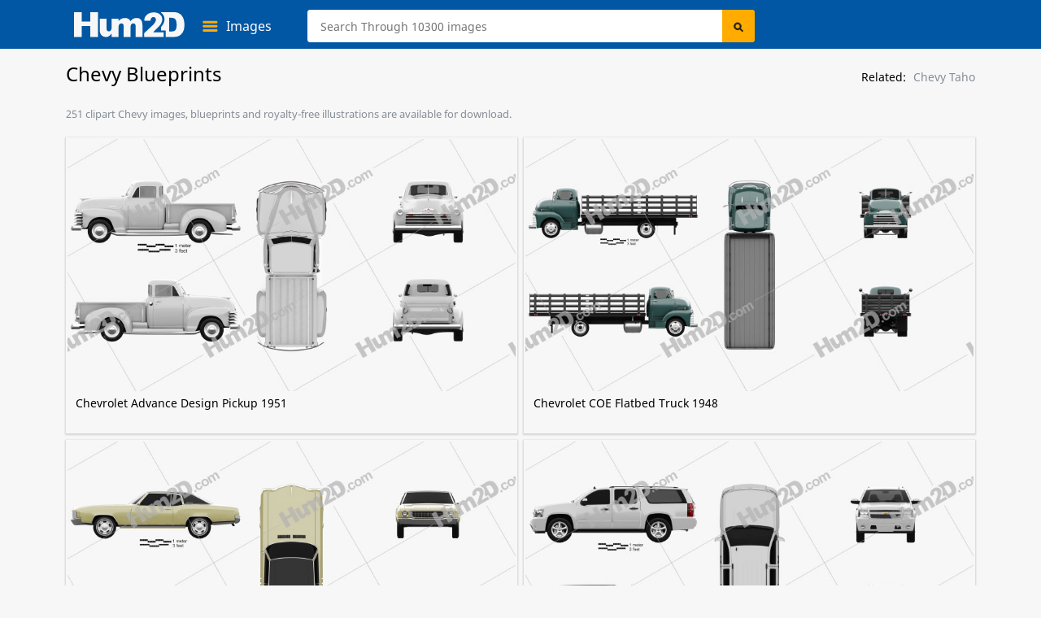

--- FILE ---
content_type: text/html; charset=UTF-8
request_url: https://hum2d.com/chevy/
body_size: 11915
content:
<!doctype html>
<html lang="en-US" >
<head>
<link rel="profile" href="https://gmpg.org/xfn/11">
<meta name="viewport" content="width=device-width, initial-scale=1" />
<meta http-equiv="Content-Type" content="text/html; charset=UTF-8" />
	<meta property="og:image" content="https://hum2d.com/wp-content/uploads/Chevrolet/017_Chevrolet_Advance_Design_Pickup_1951/Chevrolet_Advance_Design_Pickup_1951_blueprint_0001.png"/>
	<meta property="og:site_name" content="Hum2D Store" />
			<meta name="description" content="Download Royalty-free clipart images of Chevy. All images available as Vector drawings in high resolution (4000px wide) with maximum level of quality - Hum2D." />
	
			<title>Chevy Clipart  for Download</title>
	
<link rel="stylesheet" href="https://css.hum2d.com/white/main_all_v6.css"  media="screen" />

	<link rel="stylesheet" href="https://css.hum2d.com/white/category_all_v3.css"  media="screen" />


		<link rel="canonical" href="https://hum2d.com/chevy/" />
<link rel="alternate" type="application/rss+xml" title="Hum2D RSS Feed" href="https://hum2d.com/feed/" />
<link rel="shortcut icon" type="image/vnd.microsoft.icon" href="https://hum2d.com/favicon.ico">
<link rel="apple-touch-icon" sizes="57x57" href="https://css.hum2d.com/white/images/icon/apple-touch-icon-57x57.png">
<link rel="apple-touch-icon" sizes="72x72" href="https://css.hum2d.com/white/images/icon/apple-touch-icon-72x72.png">
<link rel="apple-touch-icon" sizes="114x114" href="https://css.hum2d.com/white/images/icon/apple-touch-icon-114x114.png">
<link rel="apple-touch-icon" sizes="144x144" href="https://css.hum2d.com/white/images/icon/apple-touch-icon-144x144.png">
<meta name="msapplication-square70x70logo" content="https://css.hum2d.com/white/images/icon/windows-icon-70-70.png">
<meta name="msapplication-square150x150logo" content="https://css.hum2d.com/white/images/icon/windows-icon-150-150.png">
<meta name="msapplication-wide310x150logo" content="https://css.hum2d.com/white/images/icon/windows-icon-310-150.png">
<meta name="msapplication-square310x310logo" content="https://css.hum2d.com/white/images/icon/windows-icon-310-310.png">

<link rel="manifest" href="https://hum2d.com/icon/site.webmanifest" />
<link rel="mask-icon" href="https://css.hum2d.com/white/images/icon/safari-pinned-tab.svg" color="#5bbad5" />
<meta name="msapplication-TileColor" content="#242424">
<meta name="msapplication-config" content="https://css.hum2d.com/white/images/icon/browserconfig.xml">
<meta name="theme-color" content="#ffffff">

<!-- start wp_head-->
<meta name='robots' content='max-image-preview:large' />
<style id='classic-theme-styles-inline-css' >
/**
 * These rules are needed for backwards compatibility.
 * They should match the button element rules in the base theme.json file.
 */
.wp-block-button__link {
	color: #ffffff;
	background-color: #32373c;
	border-radius: 9999px; /* 100% causes an oval, but any explicit but really high value retains the pill shape. */

	/* This needs a low specificity so it won't override the rules from the button element if defined in theme.json. */
	box-shadow: none;
	text-decoration: none;

	/* The extra 2px are added to size solids the same as the outline versions.*/
	padding: calc(0.667em + 2px) calc(1.333em + 2px);

	font-size: 1.125em;
}

.wp-block-file__button {
	background: #32373c;
	color: #ffffff;
	text-decoration: none;
}

</style>
<style id='global-styles-inline-css' >
:root{--wp--preset--aspect-ratio--square: 1;--wp--preset--aspect-ratio--4-3: 4/3;--wp--preset--aspect-ratio--3-4: 3/4;--wp--preset--aspect-ratio--3-2: 3/2;--wp--preset--aspect-ratio--2-3: 2/3;--wp--preset--aspect-ratio--16-9: 16/9;--wp--preset--aspect-ratio--9-16: 9/16;--wp--preset--color--black: #000000;--wp--preset--color--cyan-bluish-gray: #abb8c3;--wp--preset--color--white: #ffffff;--wp--preset--color--pale-pink: #f78da7;--wp--preset--color--vivid-red: #cf2e2e;--wp--preset--color--luminous-vivid-orange: #ff6900;--wp--preset--color--luminous-vivid-amber: #fcb900;--wp--preset--color--light-green-cyan: #7bdcb5;--wp--preset--color--vivid-green-cyan: #00d084;--wp--preset--color--pale-cyan-blue: #8ed1fc;--wp--preset--color--vivid-cyan-blue: #0693e3;--wp--preset--color--vivid-purple: #9b51e0;--wp--preset--gradient--vivid-cyan-blue-to-vivid-purple: linear-gradient(135deg,rgba(6,147,227,1) 0%,rgb(155,81,224) 100%);--wp--preset--gradient--light-green-cyan-to-vivid-green-cyan: linear-gradient(135deg,rgb(122,220,180) 0%,rgb(0,208,130) 100%);--wp--preset--gradient--luminous-vivid-amber-to-luminous-vivid-orange: linear-gradient(135deg,rgba(252,185,0,1) 0%,rgba(255,105,0,1) 100%);--wp--preset--gradient--luminous-vivid-orange-to-vivid-red: linear-gradient(135deg,rgba(255,105,0,1) 0%,rgb(207,46,46) 100%);--wp--preset--gradient--very-light-gray-to-cyan-bluish-gray: linear-gradient(135deg,rgb(238,238,238) 0%,rgb(169,184,195) 100%);--wp--preset--gradient--cool-to-warm-spectrum: linear-gradient(135deg,rgb(74,234,220) 0%,rgb(151,120,209) 20%,rgb(207,42,186) 40%,rgb(238,44,130) 60%,rgb(251,105,98) 80%,rgb(254,248,76) 100%);--wp--preset--gradient--blush-light-purple: linear-gradient(135deg,rgb(255,206,236) 0%,rgb(152,150,240) 100%);--wp--preset--gradient--blush-bordeaux: linear-gradient(135deg,rgb(254,205,165) 0%,rgb(254,45,45) 50%,rgb(107,0,62) 100%);--wp--preset--gradient--luminous-dusk: linear-gradient(135deg,rgb(255,203,112) 0%,rgb(199,81,192) 50%,rgb(65,88,208) 100%);--wp--preset--gradient--pale-ocean: linear-gradient(135deg,rgb(255,245,203) 0%,rgb(182,227,212) 50%,rgb(51,167,181) 100%);--wp--preset--gradient--electric-grass: linear-gradient(135deg,rgb(202,248,128) 0%,rgb(113,206,126) 100%);--wp--preset--gradient--midnight: linear-gradient(135deg,rgb(2,3,129) 0%,rgb(40,116,252) 100%);--wp--preset--font-size--small: 13px;--wp--preset--font-size--medium: 20px;--wp--preset--font-size--large: 36px;--wp--preset--font-size--x-large: 42px;--wp--preset--spacing--20: 0.44rem;--wp--preset--spacing--30: 0.67rem;--wp--preset--spacing--40: 1rem;--wp--preset--spacing--50: 1.5rem;--wp--preset--spacing--60: 2.25rem;--wp--preset--spacing--70: 3.38rem;--wp--preset--spacing--80: 5.06rem;--wp--preset--shadow--natural: 6px 6px 9px rgba(0, 0, 0, 0.2);--wp--preset--shadow--deep: 12px 12px 50px rgba(0, 0, 0, 0.4);--wp--preset--shadow--sharp: 6px 6px 0px rgba(0, 0, 0, 0.2);--wp--preset--shadow--outlined: 6px 6px 0px -3px rgba(255, 255, 255, 1), 6px 6px rgba(0, 0, 0, 1);--wp--preset--shadow--crisp: 6px 6px 0px rgba(0, 0, 0, 1);}:where(.is-layout-flex){gap: 0.5em;}:where(.is-layout-grid){gap: 0.5em;}body .is-layout-flex{display: flex;}.is-layout-flex{flex-wrap: wrap;align-items: center;}.is-layout-flex > :is(*, div){margin: 0;}body .is-layout-grid{display: grid;}.is-layout-grid > :is(*, div){margin: 0;}:where(.wp-block-columns.is-layout-flex){gap: 2em;}:where(.wp-block-columns.is-layout-grid){gap: 2em;}:where(.wp-block-post-template.is-layout-flex){gap: 1.25em;}:where(.wp-block-post-template.is-layout-grid){gap: 1.25em;}.has-black-color{color: var(--wp--preset--color--black) !important;}.has-cyan-bluish-gray-color{color: var(--wp--preset--color--cyan-bluish-gray) !important;}.has-white-color{color: var(--wp--preset--color--white) !important;}.has-pale-pink-color{color: var(--wp--preset--color--pale-pink) !important;}.has-vivid-red-color{color: var(--wp--preset--color--vivid-red) !important;}.has-luminous-vivid-orange-color{color: var(--wp--preset--color--luminous-vivid-orange) !important;}.has-luminous-vivid-amber-color{color: var(--wp--preset--color--luminous-vivid-amber) !important;}.has-light-green-cyan-color{color: var(--wp--preset--color--light-green-cyan) !important;}.has-vivid-green-cyan-color{color: var(--wp--preset--color--vivid-green-cyan) !important;}.has-pale-cyan-blue-color{color: var(--wp--preset--color--pale-cyan-blue) !important;}.has-vivid-cyan-blue-color{color: var(--wp--preset--color--vivid-cyan-blue) !important;}.has-vivid-purple-color{color: var(--wp--preset--color--vivid-purple) !important;}.has-black-background-color{background-color: var(--wp--preset--color--black) !important;}.has-cyan-bluish-gray-background-color{background-color: var(--wp--preset--color--cyan-bluish-gray) !important;}.has-white-background-color{background-color: var(--wp--preset--color--white) !important;}.has-pale-pink-background-color{background-color: var(--wp--preset--color--pale-pink) !important;}.has-vivid-red-background-color{background-color: var(--wp--preset--color--vivid-red) !important;}.has-luminous-vivid-orange-background-color{background-color: var(--wp--preset--color--luminous-vivid-orange) !important;}.has-luminous-vivid-amber-background-color{background-color: var(--wp--preset--color--luminous-vivid-amber) !important;}.has-light-green-cyan-background-color{background-color: var(--wp--preset--color--light-green-cyan) !important;}.has-vivid-green-cyan-background-color{background-color: var(--wp--preset--color--vivid-green-cyan) !important;}.has-pale-cyan-blue-background-color{background-color: var(--wp--preset--color--pale-cyan-blue) !important;}.has-vivid-cyan-blue-background-color{background-color: var(--wp--preset--color--vivid-cyan-blue) !important;}.has-vivid-purple-background-color{background-color: var(--wp--preset--color--vivid-purple) !important;}.has-black-border-color{border-color: var(--wp--preset--color--black) !important;}.has-cyan-bluish-gray-border-color{border-color: var(--wp--preset--color--cyan-bluish-gray) !important;}.has-white-border-color{border-color: var(--wp--preset--color--white) !important;}.has-pale-pink-border-color{border-color: var(--wp--preset--color--pale-pink) !important;}.has-vivid-red-border-color{border-color: var(--wp--preset--color--vivid-red) !important;}.has-luminous-vivid-orange-border-color{border-color: var(--wp--preset--color--luminous-vivid-orange) !important;}.has-luminous-vivid-amber-border-color{border-color: var(--wp--preset--color--luminous-vivid-amber) !important;}.has-light-green-cyan-border-color{border-color: var(--wp--preset--color--light-green-cyan) !important;}.has-vivid-green-cyan-border-color{border-color: var(--wp--preset--color--vivid-green-cyan) !important;}.has-pale-cyan-blue-border-color{border-color: var(--wp--preset--color--pale-cyan-blue) !important;}.has-vivid-cyan-blue-border-color{border-color: var(--wp--preset--color--vivid-cyan-blue) !important;}.has-vivid-purple-border-color{border-color: var(--wp--preset--color--vivid-purple) !important;}.has-vivid-cyan-blue-to-vivid-purple-gradient-background{background: var(--wp--preset--gradient--vivid-cyan-blue-to-vivid-purple) !important;}.has-light-green-cyan-to-vivid-green-cyan-gradient-background{background: var(--wp--preset--gradient--light-green-cyan-to-vivid-green-cyan) !important;}.has-luminous-vivid-amber-to-luminous-vivid-orange-gradient-background{background: var(--wp--preset--gradient--luminous-vivid-amber-to-luminous-vivid-orange) !important;}.has-luminous-vivid-orange-to-vivid-red-gradient-background{background: var(--wp--preset--gradient--luminous-vivid-orange-to-vivid-red) !important;}.has-very-light-gray-to-cyan-bluish-gray-gradient-background{background: var(--wp--preset--gradient--very-light-gray-to-cyan-bluish-gray) !important;}.has-cool-to-warm-spectrum-gradient-background{background: var(--wp--preset--gradient--cool-to-warm-spectrum) !important;}.has-blush-light-purple-gradient-background{background: var(--wp--preset--gradient--blush-light-purple) !important;}.has-blush-bordeaux-gradient-background{background: var(--wp--preset--gradient--blush-bordeaux) !important;}.has-luminous-dusk-gradient-background{background: var(--wp--preset--gradient--luminous-dusk) !important;}.has-pale-ocean-gradient-background{background: var(--wp--preset--gradient--pale-ocean) !important;}.has-electric-grass-gradient-background{background: var(--wp--preset--gradient--electric-grass) !important;}.has-midnight-gradient-background{background: var(--wp--preset--gradient--midnight) !important;}.has-small-font-size{font-size: var(--wp--preset--font-size--small) !important;}.has-medium-font-size{font-size: var(--wp--preset--font-size--medium) !important;}.has-large-font-size{font-size: var(--wp--preset--font-size--large) !important;}.has-x-large-font-size{font-size: var(--wp--preset--font-size--x-large) !important;}
:where(.wp-block-post-template.is-layout-flex){gap: 1.25em;}:where(.wp-block-post-template.is-layout-grid){gap: 1.25em;}
:where(.wp-block-columns.is-layout-flex){gap: 2em;}:where(.wp-block-columns.is-layout-grid){gap: 2em;}
:root :where(.wp-block-pullquote){font-size: 1.5em;line-height: 1.6;}
</style>
<script  id="dummy_pa_frame-js-after">
/* <![CDATA[ */
if((self.parent&&!(self.parent===self))&&(self.parent.frames.length!=0)){self.parent.location=document.location}
/* ]]> */
</script>
<link rel="alternate" hreflang="en" href="https://hum2d.com/chevy/">
<link rel="alternate" hreflang="de" href="https://hum2d.com/de/chevy/">
<link rel="alternate" hreflang="pt" href="https://hum2d.com/pt/chevy/">
<link rel="alternate" hreflang="x-default" href="https://hum2d.com/chevy/">
<!-- end wp_head-->
<!-- Google Tag Manager -->
<script>(function(w,d,s,l,i){w[l]=w[l]||[];w[l].push({'gtm.start':
new Date().getTime(),event:'gtm.js'});var f=d.getElementsByTagName(s)[0],
j=d.createElement(s),dl=l!='dataLayer'?'&l='+l:'';j.async=true;j.src=
'https://www.googletagmanager.com/gtm.js?id='+i+dl;f.parentNode.insertBefore(j,f);
})(window,document,'script','dataLayer','GTM-KLZ8CLTC');</script>
<!-- End Google Tag Manager --></head>
<body  class="fwidth color_black en">
<!-- Google Tag Manager (noscript) -->
<noscript><iframe src="https://www.googletagmanager.com/ns.html?id=GTM-KLZ8CLTC"
height="0" width="0" style="display:none;visibility:hidden"></iframe></noscript>
<!-- End Google Tag Manager (noscript) --><div id="wrapper" class="fwidth pos_abs">
<div id="preloader">
	<img src="https://css.hum2d.com/white/images/menu-ico.svg" width="1" height="1" alt="" />
</div>	<!--Menu start -->
	<div id="sale_box" class="lt pos_rel fwidth ">
	<div class="sale_box_info lt fwidth">
			</div>
</div>
<div id="header" class="lt pos_rel fwidth ">
	<div class="container pos_rel">
		<div class="bottom_menu lt fwidth pos_rel">
			<a id="logo" class="lt" href="https://hum2d.com/"><img class="lt height_auto" src="https://css.hum2d.com/white/images/logo.svg" alt="Hum2D car clipart" width="136" height="32" /></a>
			<div class="catalog_menu lt pos_rel">
				<a class="lt pos_rel parent_item" href="https://hum2d.com/clipart/">
					<span class="lt color_white">Images</span>
				</a>
				<ul class="sub-menu lt pos_abs">
					<li class="lt">
						<a class="lt fwidth color_black" href="https://hum2d.com/clipart/aircrafts/" onclick="gtag('event', 'headercategory', {'event_category': 'header', 'event_label': 'Aircraft'});">Aircraft</a>
					</li>
					<li class="lt rt_item">
						<a class="lt fwidth color_black" href="https://hum2d.com/clipart/vehicles/buses/" onclick="gtag('event', 'headercategory', {'event_category': 'header', 'event_label': 'Buses'});">Buses</a>
					</li>
					<li class="lt">
						<a class="lt fwidth color_black" href="https://hum2d.com/clipart/vehicles/" onclick="gtag('event', 'headercategory', {'event_category': 'header', 'event_label': 'Cars'});">Vehicle</a>
					</li>
					<li class="lt rt_item">
						<a class="lt fwidth color_black" href="https://hum2d.com/clipart/military/" onclick="gtag('event', 'headercategory', {'event_category': 'header', 'event_label': 'Military'});">Military</a>
					</li>
					<li class="lt">
						<a class="lt fwidth color_black" href="https://hum2d.com/clipart/vehicles/motorcycle/" onclick="gtag('event', 'headercategory', {'event_category': 'header', 'event_label': 'Motorcycles'});">Motorcycles</a>
					</li>
					<li class="lt rt_item">
						<a class="lt fwidth color_black" href="https://hum2d.com/clipart/ship/" onclick="gtag('event', 'headercategory', {'event_category': 'header', 'event_label': 'Ships'});">Ships</a>
					</li>
					<li class="lt">
						<a class="lt fwidth color_black" href="https://hum2d.com/clipart/vehicles/tractor/" onclick="gtag('event', 'headercategory', {'event_category': 'header', 'event_label': 'Tractors'});">Tractors</a>
					</li>
					<li class="lt rt_item">
						<a class="lt fwidth color_black" href="https://hum2d.com/clipart/vehicles/truck/" onclick="gtag('event', 'headercategory', {'event_category': 'header', 'event_label': 'Trucks'});">Trucks</a>
					</li>
				</ul>
			</div>
			<div id="search-bar" class="rt pos_rel">
				<form method="get" id="searchform1" class="lt fwidth" action="https://hum2d.com">
					<div class="lt pos_rel fwidth irelarge">
					<input class="ilarge pos_rel" type="text" value="" name="s" id="searchinput" aria-label="Search" placeholder="Search Through 10300 images" />
					</div>
					<input type="hidden" disabled="disabled" value="" name="scat" id="search_cat" />
					<input type="hidden" disabled="disabled" value="" name="sort" id="search_sort" />
					<input class="lt pos_abs submit" type="submit" value="Search" id="searchsubmit" />
			</form>
			</div> <!-- #search-bar -->
			<div class="menu-top rt pos_rel">
			<!--<a class="lt pos_rel color_white over_hid parent_item menu_custom" href="https://hum2d.com/custom-clipart/"><span class="color_white">Custom Images</span></a>-->
			<!--
				<a class="rt pos_rel color_white over_hid parent_item menu_cart" rel="nofollow" href="https://hum2d.com/shopping-cart/">
					<span class="cart_count lt pos_rel txt_center txt_bold">0</span>
					<span class="cart_title color_white">Cart</span>
				</a>
				-->
			</div>
				</div>
	</div> <!-- .container -->
	
</div> <!-- #header --><!--Menu end -->
	<div id="page" class="fwidth color_black over_hid min_width">
				<div class="page-inner pos_rel tags_page">
<div class="bbreadcrumbs lt pos_rel fwidth color_black ">
	<!-- Breadcrumb NavXT 7.3.1 -->
<h1 itemprop="name">Chevy Blueprints</h1><div class="link_search lt fwidth color_black">
	<span class='relation_search'>Related:&nbsp;<a href="https://hum2d.com/chevy-taho/">Chevy Taho</a></span></div>
</div> <!-- end #breadcrumbs --><span class="filter_formats lt fwidth">251 clipart Chevy  images, blueprints and royalty-free illustrations are available for download.</span>
<div class="grey_box lt pos_rel fwidth pad_bottom">
							<div class="product-list large lt fwidth">
				<div id="overlay_prod"><img loading="lazy" class="loader_svg lazyload" src="https://css.hum2d.com/white/images/loader.svg" srcset="https://css.hum2d.com/white/images/transparent.png" alt="" /></div>
				<div id="pager_data">
										<div id="only_products" class="product_grid lt fwidth large_imgs">
					<div class=" product_item prod lt pos_rel fwidth over_hid shadow_prod  chevrolet clipart make pickup-truck car-vehicle vehicles " id="pr_it145535" postid="145535">
	<a class="img-full-prod lt pos_rel fwidth" href="https://hum2d.com/clipart/blueprint-of-chevrolet-advance-design-pickup-1951/" title="Chevrolet Advance Design Pickup 1951 Clipart "> 
												
				<img  " loading="lazy" width="770" height="433" class="lazyload fwidth height_auto" alt="Chevrolet Advance Design Pickup 1951 car clipart" src="https://hum2d.com/wp-content/uploads/Chevrolet/017_Chevrolet_Advance_Design_Pickup_1951/Chevrolet_Advance_Design_Pickup_1951_blueprint_0001.png" srcset="https://css.hum2d.com/white/images/transparent.png" />
											<span class="list-bottom lt pos_abs">Chevrolet Advance Design Pickup 1951</span>
					</a>
		</div><div class=" product_item prod lt pos_rel fwidth over_hid shadow_prod  1940-1949 1950-1959 chevrolet clipart make production truck car-vehicle vehicles " id="pr_it175599" postid="175599">
	<a class="img-full-prod lt pos_rel fwidth" href="https://hum2d.com/clipart/chevrolet-coe-flatbed-truck-1948-blueprint/" title="Chevrolet COE Flatbed Truck 1948 Clipart "> 
												
				<img  " loading="lazy" width="770" height="433" class="lazyload fwidth height_auto" alt="Chevrolet COE Flatbed Truck 1948 clipart" src="https://hum2d.com/wp-content/uploads/Chevrolet/134_Chevrolet_COE_Flatbed_Truck_1948/Chevrolet_COE_Flatbed_Truck_1948_blueprint_0001.png" srcset="https://css.hum2d.com/white/images/transparent.png" />
											<span class="list-bottom lt pos_abs">Chevrolet COE Flatbed Truck 1948</span>
					</a>
		</div><div class=" product_item prod lt pos_rel fwidth over_hid shadow_prod  chevrolet clipart coupe make car-vehicle vehicles " id="pr_it170683" postid="170683">
	<a class="img-full-prod lt pos_rel fwidth" href="https://hum2d.com/clipart/chevrolet-monte-carlo-1972-blueprint/" title="Chevrolet Monte Carlo 1972 Clipart "> 
												
				<img  " loading="lazy" width="770" height="433" class="lazyload fwidth height_auto" alt="Chevrolet Monte Carlo 1972 car clipart" src="https://hum2d.com/wp-content/uploads/Chevrolet/110_Chevrolet_Monte_Carlo_Mk1_1972/Chevrolet_Monte_Carlo_Mk1_1972_blueprint_0001.png" srcset="https://css.hum2d.com/white/images/transparent.png" />
											<span class="list-bottom lt pos_abs">Chevrolet Monte Carlo 1972</span>
					</a>
		</div><div class=" product_item prod lt pos_rel fwidth over_hid shadow_prod  2005-2009 2010-2014 chevrolet clipart make production suv car-vehicle vehicles " id="pr_it134315" postid="134315">
	<a class="img-full-prod lt pos_rel fwidth" href="https://hum2d.com/clipart/blueprint-of-chevrolet-suburban/" title="Chevrolet Suburban 2010 Clipart "> 
												
				<img  " loading="lazy" width="770" height="433" class="lazyload fwidth height_auto" alt="Chevrolet Suburban 2010 car clipart" src="https://hum2d.com/wp-content/uploads/Chevrolet/003_Chevrolet_Suburban_2010/Chevrolet_Suburban_2010_blueprint_0001.png" srcset="https://css.hum2d.com/white/images/transparent.png" />
											<span class="list-bottom lt pos_abs">Chevrolet Suburban 2010</span>
					</a>
		</div><div class=" product_item prod lt pos_rel fwidth over_hid shadow_prod  chevrolet clipart coupe make car-vehicle vehicles " id="pr_it171124" postid="171124">
	<a class="img-full-prod lt pos_rel fwidth" href="https://hum2d.com/clipart/chevrolet-camaro-bumblebee-2014-blueprint/" title="Chevrolet Camaro Bumblebee 2014 Clipart "> 
												
				<img  " loading="lazy" width="770" height="433" class="lazyload fwidth height_auto" alt="Chevrolet Camaro Bumblebee 2014 car clipart" src="https://hum2d.com/wp-content/uploads/Chevrolet/112_Chevrolet_Camaro_Bumblebee_Concept_2014/Chevrolet_Camaro_Bumblebee_Concept_2014_blueprint_0001.png" srcset="https://css.hum2d.com/white/images/transparent.png" />
											<span class="list-bottom lt pos_abs">Chevrolet Camaro Bumblebee 2014</span>
					</a>
		</div><div class=" product_item prod lt pos_rel fwidth over_hid shadow_prod  chevrolet clipart make suv car-vehicle vehicles " id="pr_it132870" postid="132870">
	<a class="img-full-prod lt pos_rel fwidth" href="https://hum2d.com/clipart/blueprint-of-chevrolet-tahoe-2010/" title="Chevrolet Tahoe 2010 Clipart "> 
												
				<img  " loading="lazy" width="770" height="433" class="lazyload fwidth height_auto" alt="Chevrolet Tahoe 2010 car clipart" src="https://hum2d.com/wp-content/uploads/Chevrolet/002_Chevrolet_Tahoe_2010/Chevrolet_Tahoe_2010_blueprint_0001.png" srcset="https://css.hum2d.com/white/images/transparent.png" />
											<span class="list-bottom lt pos_abs">Chevrolet Tahoe 2010</span>
					</a>
		</div><div class=" product_item prod lt pos_rel fwidth over_hid shadow_prod  chevrolet clipart make pickup-truck car-vehicle vehicles " id="pr_it175601" postid="175601">
	<a class="img-full-prod lt pos_rel fwidth" href="https://hum2d.com/clipart/chevrolet-avalanche-2002-blueprint/" title="Chevrolet Avalanche 2002 Clipart "> 
												
				<img  " loading="lazy" width="770" height="433" class="lazyload fwidth height_auto" alt="Chevrolet Avalanche 2002 car clipart" src="https://hum2d.com/wp-content/uploads/Chevrolet/139_Chevrolet_Avalanche_Mk1_2002/Chevrolet_Avalanche_Mk1_2002_blueprint_0001.png" srcset="https://css.hum2d.com/white/images/transparent.png" />
											<span class="list-bottom lt pos_abs">Chevrolet Avalanche 2002</span>
					</a>
		</div><div class=" product_item prod lt pos_rel fwidth over_hid shadow_prod  chevrolet clipart make suv car-vehicle vehicles " id="pr_it170681" postid="170681">
	<a class="img-full-prod lt pos_rel fwidth" href="https://hum2d.com/clipart/chevrolet-tahoe-2014-blueprint/" title="Chevrolet Tahoe 2014 Clipart "> 
												
				<img  " loading="lazy" width="770" height="433" class="lazyload fwidth height_auto" alt="Chevrolet Tahoe 2014 car clipart" src="https://hum2d.com/wp-content/uploads/Chevrolet/109_Chevrolet_Tahoe_Mk4_GMTK2UC_2014/Chevrolet_Tahoe_Mk4_GMTK2UC_2014_blueprint_0001.png" srcset="https://css.hum2d.com/white/images/transparent.png" />
											<span class="list-bottom lt pos_abs">Chevrolet Tahoe 2014</span>
					</a>
		</div><div class=" product_item prod lt pos_rel fwidth over_hid shadow_prod  chevrolet clipart hatchback-car make car-vehicle vehicles " id="pr_it170434" postid="170434">
	<a class="img-full-prod lt pos_rel fwidth" href="https://hum2d.com/clipart/chevrolet-cruze-hatchback-2013-blueprint/" title="Chevrolet Cruze hatchback 2013 Clipart "> 
												
				<img  " loading="lazy" width="770" height="433" class="lazyload fwidth height_auto" alt="Chevrolet Cruze hatchback 2013 car clipart" src="https://hum2d.com/wp-content/uploads/Chevrolet/107_Chevrolet_Cruze_Mk2f_J300_hatchback_2012/Chevrolet_Cruze_Mk2f_J300_hatchback_2012_blueprint_0001.png" srcset="https://css.hum2d.com/white/images/transparent.png" />
											<span class="list-bottom lt pos_abs">Chevrolet Cruze hatchback 2013</span>
					</a>
		</div><div class=" product_item prod lt pos_rel fwidth over_hid shadow_prod  chevrolet clipart hatchback-car make car-vehicle vehicles " id="pr_it44560" postid="44560">
	<a class="img-full-prod lt pos_rel fwidth" href="https://hum2d.com/clipart/blueprint-of-chevrolet-celta-3-door-hatchback-2011/" title="Chevrolet Celta 3-door hatchback 2011 Clipart "> 
												
				<img  " loading="lazy" width="770" height="433" class="lazyload fwidth height_auto" alt="Chevrolet Celta 3-door hatchback 2011 car clipart" src="https://hum2d.com/wp-content/uploads/Chevrolet/037_Chevrolet_Celta_Hatchback_3door_2011/Chevrolet_Celta_Hatchback_3door_2011_blueprint_0001.png" srcset="https://css.hum2d.com/white/images/transparent.png" />
											<span class="list-bottom lt pos_abs">Chevrolet Celta 3-door hatchback 2011</span>
					</a>
		</div><div class=" product_item prod lt pos_rel fwidth over_hid shadow_prod  chevrolet clipart make pickup-truck car-vehicle vehicles " id="pr_it165419" postid="165419">
	<a class="img-full-prod lt pos_rel fwidth" href="https://hum2d.com/clipart/chevrolet-montana-tornado-2012-blueprint/" title="Chevrolet Montana (Tornado) 2012 Clipart "> 
												
				<img  " loading="lazy" width="770" height="433" class="lazyload fwidth height_auto" alt="Chevrolet Montana (Tornado) 2012 car clipart" src="https://hum2d.com/wp-content/uploads/Chevrolet/065_Chevrolet_Montana_2012/Chevrolet_Montana_2012_blueprint_0001.png" srcset="https://css.hum2d.com/white/images/transparent.png" />
											<span class="list-bottom lt pos_abs">Chevrolet Montana (Tornado) 2012</span>
					</a>
		</div><div class=" product_item prod lt pos_rel fwidth over_hid shadow_prod  chevrolet clipart coupe make car-vehicle vehicles " id="pr_it134321" postid="134321">
	<a class="img-full-prod lt pos_rel fwidth" href="https://hum2d.com/clipart/blueprint-of-chevrolet-camaro-ss-1967/" title="Chevrolet Camaro SS 1967 Clipart "> 
												
				<img  " loading="lazy" width="770" height="433" class="lazyload fwidth height_auto" alt="Chevrolet Camaro SS 1967 car clipart" src="https://hum2d.com/wp-content/uploads/Chevrolet/006_Chevrolet_Camaro_1967/Chevrolet_Camaro_1967_blueprint_0001.png" srcset="https://css.hum2d.com/white/images/transparent.png" />
											<span class="list-bottom lt pos_abs">Chevrolet Camaro SS 1967</span>
					</a>
		</div><div class=" product_item prod lt pos_rel fwidth over_hid shadow_prod  chevrolet clipart hatchback-car make car-vehicle vehicles " id="pr_it156523" postid="156523">
	<a class="img-full-prod lt pos_rel fwidth" href="https://hum2d.com/clipart/chevrolet-celta-5-door-hatchback-2011-blueprint/" title="Chevrolet Celta 5-door hatchback 2011 Clipart "> 
												
				<img  " loading="lazy" width="770" height="433" class="lazyload fwidth height_auto" alt="Chevrolet Celta 5-door hatchback 2011 car clipart" src="https://hum2d.com/wp-content/uploads/Chevrolet/038_Chevrolet_Celta_Hatchback_5door_2011/Chevrolet_Celta_Hatchback_5door_2011_blueprint_0001.png" srcset="https://css.hum2d.com/white/images/transparent.png" />
											<span class="list-bottom lt pos_abs">Chevrolet Celta 5-door hatchback 2011</span>
					</a>
		</div><div class=" product_item prod lt pos_rel fwidth over_hid shadow_prod  chevrolet clipart make sedan car-vehicle vehicles " id="pr_it115702" postid="115702">
	<a class="img-full-prod lt pos_rel fwidth" href="https://hum2d.com/clipart/blueprint-of-chevrolet-bel-air-sport-coupe-1957/" title="Chevrolet Bel Air Sport Coupe 1957 Clipart "> 
												
				<img  " loading="lazy" width="770" height="433" class="lazyload fwidth height_auto" alt="Chevrolet Bel Air Sport Coupe 1957 car clipart" src="https://hum2d.com/wp-content/uploads/Chevrolet/085_Chevrolet_Bel_Air_Sport_Coupe_1957/Chevrolet_Bel_Air_Sport_Coupe_1957_blueprint_0001.png" srcset="https://css.hum2d.com/white/images/transparent.png" />
											<span class="list-bottom lt pos_abs">Chevrolet Bel Air Sport Coupe 1957</span>
					</a>
		</div><div class=" product_item prod lt pos_rel fwidth over_hid shadow_prod  chevrolet clipart make suv car-vehicle vehicles " id="pr_it171290" postid="171290">
	<a class="img-full-prod lt pos_rel fwidth" href="https://hum2d.com/clipart/chevrolet-blazer-k5-1989-blueprint/" title="Chevrolet Blazer (K5) 1989 Clipart "> 
												
				<img  " loading="lazy" width="770" height="433" class="lazyload fwidth height_auto" alt="Chevrolet Blazer (K5) 1989 car clipart" src="https://hum2d.com/wp-content/uploads/Chevrolet/117_Chevrolet_Blazer_Mk2_K5_1989/Chevrolet_Blazer_Mk2_K5_1989_blueprint_0001.png" srcset="https://css.hum2d.com/white/images/transparent.png" />
											<span class="list-bottom lt pos_abs">Chevrolet Blazer (K5) 1989</span>
					</a>
		</div><div class=" product_item prod lt pos_rel fwidth over_hid shadow_prod  chevrolet clipart make sedan car-vehicle vehicles " id="pr_it169682" postid="169682">
	<a class="img-full-prod lt pos_rel fwidth" href="https://hum2d.com/clipart/chevrolet-chevelle-ss-396-hardtop-coupe-1970-blueprint/" title="Chevrolet Chevelle SS 396 hardtop coupe 1970 Clipart "> 
												
				<img  " loading="lazy" width="770" height="433" class="lazyload fwidth height_auto" alt="Chevrolet Chevelle SS 396 hardtop coupe 1970 car clipart" src="https://hum2d.com/wp-content/uploads/Chevrolet/101_Chevrolet_Chevelle_Mk2_SS_396_hardtop_coupe_1970/Chevrolet_Chevelle_Mk2_SS_396_hardtop_coupe_1970_blueprint_0001.png" srcset="https://css.hum2d.com/white/images/transparent.png" />
											<span class="list-bottom lt pos_abs">Chevrolet Chevelle SS 396 hardtop coupe 1970</span>
					</a>
		</div><div class=" product_item prod lt pos_rel fwidth over_hid shadow_prod  chevrolet clipart make pickup-truck car-vehicle vehicles " id="pr_it168330" postid="168330">
	<a class="img-full-prod lt pos_rel fwidth" href="https://hum2d.com/clipart/chevrolet-el-camino-1959-blueprint/" title="Chevrolet El Camino 1959 Clipart "> 
												
				<img  " loading="lazy" width="770" height="433" class="lazyload fwidth height_auto" alt="Chevrolet El Camino 1959 car clipart" src="https://hum2d.com/wp-content/uploads/Chevrolet/092_Chevrolet_El_Camino_1959/Chevrolet_El_Camino_1959_blueprint_0001.png" srcset="https://css.hum2d.com/white/images/transparent.png" />
											<span class="list-bottom lt pos_abs">Chevrolet El Camino 1959</span>
					</a>
		</div><div class=" product_item prod lt pos_rel fwidth over_hid shadow_prod  chevrolet clipart hatchback-car make car-vehicle vehicles " id="pr_it134317" postid="134317">
	<a class="img-full-prod lt pos_rel fwidth" href="https://hum2d.com/clipart/blueprint-of-chevrolet-spark-beat-2010/" title="Chevrolet Spark (Beat) 2010 Clipart "> 
												
				<img  " loading="lazy" width="770" height="433" class="lazyload fwidth height_auto" alt="Chevrolet Spark (Beat) 2010 car clipart" src="https://hum2d.com/wp-content/uploads/Chevrolet/004_Chevrolet_Beat_2010/Chevrolet_Beat_2010_blueprint_0001.png" srcset="https://css.hum2d.com/white/images/transparent.png" />
											<span class="list-bottom lt pos_abs">Chevrolet Spark (Beat) 2010</span>
					</a>
		</div><div class=" product_item prod lt pos_rel fwidth over_hid shadow_prod  chevrolet clipart make pickup-truck car-vehicle vehicles " id="pr_it163369" postid="163369">
	<a class="img-full-prod lt pos_rel fwidth" href="https://hum2d.com/clipart/chevrolet-colorado-s-10-crew-cab-2013-blueprint/" title="Chevrolet Colorado S-10 Crew Cab 2013 Clipart "> 
												
				<img  " loading="lazy" width="770" height="433" class="lazyload fwidth height_auto" alt="Chevrolet Colorado S-10 Crew Cab 2013 car clipart" src="https://hum2d.com/wp-content/uploads/Chevrolet/050_Chevrolet_Colorado_S10_CrewCab_2013/Chevrolet_Colorado_S10_CrewCab_2013_blueprint_0001.png" srcset="https://css.hum2d.com/white/images/transparent.png" />
											<span class="list-bottom lt pos_abs">Chevrolet Colorado S-10 Crew Cab 2013</span>
					</a>
		</div><div class=" product_item prod lt pos_rel fwidth over_hid shadow_prod  chevrolet clipart make sedan car-vehicle vehicles " id="pr_it114201" postid="114201">
	<a class="img-full-prod lt pos_rel fwidth" href="https://hum2d.com/clipart/blueprint-of-chevrolet-cobalt-2012/" title="Chevrolet Cobalt 2012 Clipart "> 
												
				<img  " loading="lazy" width="770" height="433" class="lazyload fwidth height_auto" alt="Chevrolet Cobalt 2012 car clipart" src="https://hum2d.com/wp-content/uploads/Chevrolet/062_Chevrolet_Cobalt_2012/Chevrolet_Cobalt_2012_blueprint_0001.png" srcset="https://css.hum2d.com/white/images/transparent.png" />
											<span class="list-bottom lt pos_abs">Chevrolet Cobalt 2012</span>
					</a>
		</div><div class=" product_item prod lt pos_rel fwidth over_hid shadow_prod  chevrolet clipart make sedan car-vehicle vehicles " id="pr_it175816" postid="175816">
	<a class="img-full-prod lt pos_rel fwidth" href="https://hum2d.com/clipart/chevrolet-master-deluxe-ga-1937-blueprint/" title="Chevrolet Master DeLuxe (GA) 1937 Clipart "> 
												
				<img  " loading="lazy" width="770" height="433" class="lazyload fwidth height_auto" alt="Chevrolet Master DeLuxe (GA) 1937 car clipart" src="https://hum2d.com/wp-content/uploads/Chevrolet/141_Chevrolet_Master_DeLuxe_GA_coupe_1937/Chevrolet_Master_DeLuxe_GA_coupe_1937_blueprint_0001.png" srcset="https://css.hum2d.com/white/images/transparent.png" />
											<span class="list-bottom lt pos_abs">Chevrolet Master DeLuxe (GA) 1937</span>
					</a>
		</div><div class=" product_item prod lt pos_rel fwidth over_hid shadow_prod  chevrolet clipart make sedan car-vehicle vehicles " id="pr_it172887" postid="172887">
	<a class="img-full-prod lt pos_rel fwidth" href="https://hum2d.com/clipart/chevrolet-beretta-gt-1988-blueprint/" title="Chevrolet Beretta GT 1988 Clipart "> 
												
				<img  " loading="lazy" width="770" height="433" class="lazyload fwidth height_auto" alt="Chevrolet Beretta GT 1988 car clipart" src="https://hum2d.com/wp-content/uploads/Chevrolet/133_Chevrolet_Beretta_GT_1988/Chevrolet_Beretta_GT_1988_blueprint_0001.png" srcset="https://css.hum2d.com/white/images/transparent.png" />
											<span class="list-bottom lt pos_abs">Chevrolet Beretta GT 1988</span>
					</a>
		</div><div class=" product_item prod lt pos_rel fwidth over_hid shadow_prod  chevrolet clipart make suv car-vehicle vehicles " id="pr_it171687" postid="171687">
	<a class="img-full-prod lt pos_rel fwidth" href="https://hum2d.com/clipart/chevrolet-captiva-ltz-2013-blueprint/" title="Chevrolet Captiva LTZ 2013 Clipart "> 
												
				<img  " loading="lazy" width="770" height="433" class="lazyload fwidth height_auto" alt="Chevrolet Captiva LTZ 2013 car clipart" src="https://hum2d.com/wp-content/uploads/Chevrolet/120_Chevrolet_Captiva_Mk1f_LTZ_2013/Chevrolet_Captiva_Mk1f_LTZ_2013_blueprint_0001.png" srcset="https://css.hum2d.com/white/images/transparent.png" />
											<span class="list-bottom lt pos_abs">Chevrolet Captiva LTZ 2013</span>
					</a>
		</div><div class=" product_item prod lt pos_rel fwidth over_hid shadow_prod  chevrolet clipart make suv car-vehicle vehicles " id="pr_it169680" postid="169680">
	<a class="img-full-prod lt pos_rel fwidth" href="https://hum2d.com/clipart/chevrolet-trailblazer-2012-blueprint/" title="Chevrolet Trailblazer 2012 Clipart "> 
												
				<img  " loading="lazy" width="770" height="433" class="lazyload fwidth height_auto" alt="Chevrolet Trailblazer 2012 car clipart" src="https://hum2d.com/wp-content/uploads/Chevrolet/100_Chevrolet_Trailblazer_2012/Chevrolet_Trailblazer_2012_blueprint_0001.png" srcset="https://css.hum2d.com/white/images/transparent.png" />
											<span class="list-bottom lt pos_abs">Chevrolet Trailblazer 2012</span>
					</a>
		</div><div class=" product_item prod lt pos_rel fwidth over_hid shadow_prod  chevrolet clipart make pickup-truck car-vehicle vehicles " id="pr_it141578" postid="141578">
	<a class="img-full-prod lt pos_rel fwidth" href="https://hum2d.com/clipart/blueprint-of-chevrolet-silverado-hd-regular-cab-long-bed-2011/" title="Chevrolet Silverado HD Regular Cab Long Bed 2011 Clipart "> 
												
				<img  " loading="lazy" width="770" height="433" class="lazyload fwidth height_auto" alt="Chevrolet Silverado HD Regular Cab Long Bed 2011 car clipart" src="https://hum2d.com/wp-content/uploads/Chevrolet/012_Chevrolet_Silverado_HD_RegularCab_LongBed_2011/Chevrolet_Silverado_HD_RegularCab_LongBed_2011_blueprint_0001.png" srcset="https://css.hum2d.com/white/images/transparent.png" />
											<span class="list-bottom lt pos_abs">Chevrolet Silverado HD Regular Cab Long Bed 2011</span>
					</a>
		</div><div class=" product_item prod lt pos_rel fwidth over_hid shadow_prod  chevrolet clipart make sedan car-vehicle vehicles " id="pr_it165246" postid="165246">
	<a class="img-full-prod lt pos_rel fwidth" href="https://hum2d.com/clipart/chevrolet-impala-2014-blueprint/" title="Chevrolet Impala 2014 Clipart "> 
												
				<img  " loading="lazy" width="770" height="433" class="lazyload fwidth height_auto" alt="Chevrolet Impala 2014 car clipart" src="https://hum2d.com/wp-content/uploads/Chevrolet/064_Chevrolet_Impala_2013/Chevrolet_Impala_2013_blueprint_0001.png" srcset="https://css.hum2d.com/white/images/transparent.png" />
											<span class="list-bottom lt pos_abs">Chevrolet Impala 2014</span>
					</a>
		</div><div class=" product_item prod lt pos_rel fwidth over_hid shadow_prod  chevrolet clipart coupe make car-vehicle vehicles " id="pr_it165167" postid="165167">
	<a class="img-full-prod lt pos_rel fwidth" href="https://hum2d.com/clipart/chevrolet-impala-ss-sport-coupe-1966-blueprint/" title="Chevrolet Impala SS Sport Coupe 1966 Clipart "> 
												
				<img  " loading="lazy" width="770" height="433" class="lazyload fwidth height_auto" alt="Chevrolet Impala SS Sport Coupe 1966 car clipart" src="https://hum2d.com/wp-content/uploads/Chevrolet/059_Chevrolet_Impala_SS_SportCoupe_1966/Chevrolet_Impala_SS_SportCoupe_1966_blueprint_0001.png" srcset="https://css.hum2d.com/white/images/transparent.png" />
											<span class="list-bottom lt pos_abs">Chevrolet Impala SS Sport Coupe 1966</span>
					</a>
		</div><div class=" product_item prod lt pos_rel fwidth over_hid shadow_prod  chevrolet clipart coupe make car-vehicle vehicles " id="pr_it118083" postid="118083">
	<a class="img-full-prod lt pos_rel fwidth" href="https://hum2d.com/clipart/blueprint-of-chevrolet-camaro-z28-coupe-1982/" title="Chevrolet Camaro Z28 coupe 1982 Clipart "> 
												
				<img  " loading="lazy" width="770" height="433" class="lazyload fwidth height_auto" alt="Chevrolet Camaro Z28 coupe 1982 car clipart" src="https://hum2d.com/wp-content/uploads/Chevrolet/082_Chevrolet_Camaro_Mk3_Z28_coupe_1982/Chevrolet_Camaro_Mk3_Z28_coupe_1982_blueprint_0001.png" srcset="https://css.hum2d.com/white/images/transparent.png" />
											<span class="list-bottom lt pos_abs">Chevrolet Camaro Z28 coupe 1982</span>
					</a>
		</div><div class=" product_item prod lt pos_rel fwidth over_hid shadow_prod  chevrolet clipart make pickup-truck car-vehicle vehicles " id="pr_it154781" postid="154781">
	<a class="img-full-prod lt pos_rel fwidth" href="https://hum2d.com/clipart/chevrolet-avalanche-2011-blueprint/" title="Chevrolet Avalanche 2011 Clipart "> 
												
				<img  " loading="lazy" width="770" height="433" class="lazyload fwidth height_auto" alt="Chevrolet Avalanche 2011 car clipart" src="https://hum2d.com/wp-content/uploads/Chevrolet/032_Chevrolet_Avalanche_2011/Chevrolet_Avalanche_2011_blueprint_0001.png" srcset="https://css.hum2d.com/white/images/transparent.png" />
											<span class="list-bottom lt pos_abs">Chevrolet Avalanche 2011</span>
					</a>
		</div><div class=" product_item prod lt pos_rel fwidth over_hid shadow_prod  chevrolet clipart hatchback-car make car-vehicle vehicles " id="pr_it115491" postid="115491">
	<a class="img-full-prod lt pos_rel fwidth" href="https://hum2d.com/clipart/blueprint-of-chevrolet-aveo-sedan-2011/" title="Chevrolet Aveo sedan 2011 Clipart "> 
												
				<img  " loading="lazy" width="770" height="433" class="lazyload fwidth height_auto" alt="Chevrolet Aveo sedan 2011 car clipart" src="https://hum2d.com/wp-content/uploads/Chevrolet/030_Chevrolet_Aveo_Sedan_2011/Chevrolet_Aveo_Sedan_2011_blueprint_0001.png" srcset="https://css.hum2d.com/white/images/transparent.png" />
											<span class="list-bottom lt pos_abs">Chevrolet Aveo sedan 2011</span>
					</a>
		</div><div class=" product_item prod lt pos_rel fwidth over_hid shadow_prod  chevrolet clipart hatchback-car make car-vehicle vehicles " id="pr_it148062" postid="148062">
	<a class="img-full-prod lt pos_rel fwidth" href="https://hum2d.com/clipart/blueprint-of-chevrolet-aveo-5-door-2009/" title="Chevrolet Aveo 5-door 2009 Clipart "> 
												
				<img  " loading="lazy" width="770" height="433" class="lazyload fwidth height_auto" alt="Chevrolet Aveo 5-door 2009 car clipart" src="https://hum2d.com/wp-content/uploads/Chevrolet/016_Chevrolet_Aveo_5door_2009/Chevrolet_Aveo_5door_2009_blueprint_0001.png" srcset="https://css.hum2d.com/white/images/transparent.png" />
											<span class="list-bottom lt pos_abs">Chevrolet Aveo 5-door 2009</span>
					</a>
		</div><div class=" product_item prod lt pos_rel fwidth over_hid shadow_prod  chevrolet clipart make pickup-truck car-vehicle vehicles " id="pr_it172883" postid="172883">
	<a class="img-full-prod lt pos_rel fwidth" href="https://hum2d.com/clipart/chevrolet-silverado-crew-cab-dually-2010-blueprint/" title="Chevrolet Silverado Crew Cab Dually 2010 Clipart "> 
												
				<img  " loading="lazy" width="770" height="433" class="lazyload fwidth height_auto" alt="Chevrolet Silverado Crew Cab Dually 2010 car clipart" src="https://hum2d.com/wp-content/uploads/Chevrolet/129_Chevrolet_Silverado_Mk2_CrewCab_Dually_2010/Chevrolet_Silverado_Mk2_CrewCab_Dually_2010_blueprint_0001.png" srcset="https://css.hum2d.com/white/images/transparent.png" />
											<span class="list-bottom lt pos_abs">Chevrolet Silverado Crew Cab Dually 2010</span>
					</a>
		</div><div class=" product_item prod lt pos_rel fwidth over_hid shadow_prod  chevrolet clipart coupe make car-vehicle vehicles " id="pr_it170685" postid="170685">
	<a class="img-full-prod lt pos_rel fwidth" href="https://hum2d.com/clipart/chevrolet-camaro-ss-coupe-2014-blueprint/" title="Chevrolet Camaro SS coupe 2014 Clipart "> 
												
				<img  " loading="lazy" width="770" height="433" class="lazyload fwidth height_auto" alt="Chevrolet Camaro SS coupe 2014 car clipart" src="https://hum2d.com/wp-content/uploads/Chevrolet/111_Chevrolet_Camaro_Mk5f_coupe_SS_2014/Chevrolet_Camaro_Mk5f_coupe_SS_2014_blueprint_0001.png" srcset="https://css.hum2d.com/white/images/transparent.png" />
											<span class="list-bottom lt pos_abs">Chevrolet Camaro SS coupe 2014</span>
					</a>
		</div><div class=" product_item prod lt pos_rel fwidth over_hid shadow_prod  chevrolet clipart coupe make car-vehicle vehicles " id="pr_it170232" postid="170232">
	<a class="img-full-prod lt pos_rel fwidth" href="https://hum2d.com/clipart/chevrolet-camaro-z28-coupe-2014-blueprint/" title="Chevrolet Camaro Z28 coupe 2014 Clipart "> 
												
				<img  " loading="lazy" width="770" height="433" class="lazyload fwidth height_auto" alt="Chevrolet Camaro Z28 coupe 2014 car clipart" src="https://hum2d.com/wp-content/uploads/Chevrolet/106_Chevrolet_Camaro_Mk5f_coupe_Z28_2014/Chevrolet_Camaro_Mk5f_coupe_Z28_2014_blueprint_0001.png" srcset="https://css.hum2d.com/white/images/transparent.png" />
											<span class="list-bottom lt pos_abs">Chevrolet Camaro Z28 coupe 2014</span>
					</a>
		</div><div class=" product_item prod lt pos_rel fwidth over_hid shadow_prod  chevrolet clipart coupe make car-vehicle vehicles " id="pr_it170230" postid="170230">
	<a class="img-full-prod lt pos_rel fwidth" href="https://hum2d.com/clipart/chevrolet-chevelle-ss-454-ls5-convertible-1971-blueprint/" title="Chevrolet Chevelle SS 454 LS5 convertible 1971 Clipart "> 
												
				<img  " loading="lazy" width="770" height="433" class="lazyload fwidth height_auto" alt="Chevrolet Chevelle SS 454 LS5 convertible 1971 car clipart" src="https://hum2d.com/wp-content/uploads/Chevrolet/105_Chevrolet_Chevelle_Mk2_SS_454_LS5_convertible_1971/Chevrolet_Chevelle_Mk2_SS_454_LS5_convertible_1971_blueprint_0001.png" srcset="https://css.hum2d.com/white/images/transparent.png" />
											<span class="list-bottom lt pos_abs">Chevrolet Chevelle SS 454 LS5 convertible 1971</span>
					</a>
		</div><div class=" product_item prod lt pos_rel fwidth over_hid shadow_prod  chevrolet clipart make pickup-truck car-vehicle vehicles " id="pr_it143655" postid="143655">
	<a class="img-full-prod lt pos_rel fwidth" href="https://hum2d.com/clipart/blueprint-of-chevrolet-silverado-hd-extended-cab-long-bed-2011/" title="Chevrolet Silverado HD Extended Cab Long Bed 2011 Clipart "> 
												
				<img  " loading="lazy" width="770" height="433" class="lazyload fwidth height_auto" alt="Chevrolet Silverado HD Extended Cab Long Bed 2011 car clipart" src="https://hum2d.com/wp-content/uploads/Chevrolet/013_Chevrolet_Silverado_HD_ExtendedCab_LongBed_2011/Chevrolet_Silverado_HD_ExtendedCab_LongBed_2011_blueprint_0001.png" srcset="https://css.hum2d.com/white/images/transparent.png" />
											<span class="list-bottom lt pos_abs">Chevrolet Silverado HD Extended Cab Long Bed 2011</span>
					</a>
		</div><div class=" product_item prod lt pos_rel fwidth over_hid shadow_prod  chevrolet clipart make mpv-van car-vehicle vehicles " id="pr_it166712" postid="166712">
	<a class="img-full-prod lt pos_rel fwidth" href="https://hum2d.com/clipart/chevrolet-spin-2012-blueprint/" title="Chevrolet Spin 2012 Clipart "> 
												
				<img  " loading="lazy" width="770" height="433" class="lazyload fwidth height_auto" alt="Chevrolet Spin 2012 clipart" src="https://hum2d.com/wp-content/uploads/Chevrolet/079_Chevrolet_Spin_2012/Chevrolet_Spin_2012_blueprint_0001.png" srcset="https://css.hum2d.com/white/images/transparent.png" />
											<span class="list-bottom lt pos_abs">Chevrolet Spin 2012</span>
					</a>
		</div><div class=" product_item prod lt pos_rel fwidth over_hid shadow_prod  chevrolet clipart hatchback-car make car-vehicle vehicles " id="pr_it166323" postid="166323">
	<a class="img-full-prod lt pos_rel fwidth" href="https://hum2d.com/clipart/chevrolet-onix-2013-blueprint/" title="Chevrolet Onix 2013 Clipart "> 
												
				<img  " loading="lazy" width="770" height="433" class="lazyload fwidth height_auto" alt="Chevrolet Onix 2013 car clipart" src="https://hum2d.com/wp-content/uploads/Chevrolet/077_Chevrolet_Onix_2013/Chevrolet_Onix_2013_blueprint_0001.png" srcset="https://css.hum2d.com/white/images/transparent.png" />
											<span class="list-bottom lt pos_abs">Chevrolet Onix 2013</span>
					</a>
		</div><div class=" product_item prod lt pos_rel fwidth over_hid shadow_prod  chevrolet clipart make sedan car-vehicle vehicles " id="pr_it134319" postid="134319">
	<a class="img-full-prod lt pos_rel fwidth" href="https://hum2d.com/clipart/blueprint-of-chevrolet-belair-2-door-hardtop-1956/" title="Chevrolet BelAir 2-door hardtop 1956 Clipart "> 
												
				<img  " loading="lazy" width="770" height="433" class="lazyload fwidth height_auto" alt="Chevrolet BelAir 2-door hardtop 1956 car clipart" src="https://hum2d.com/wp-content/uploads/Chevrolet/005_Chevrolet_BelAir_2door_hardtop_1956/Chevrolet_BelAir_2door_hardtop_1956_blueprint_0001.png" srcset="https://css.hum2d.com/white/images/transparent.png" />
											<span class="list-bottom lt pos_abs">Chevrolet BelAir 2-door hardtop 1956</span>
					</a>
		</div><div class=" product_item prod lt pos_rel fwidth over_hid shadow_prod  chevrolet clipart coupe make car-vehicle vehicles " id="pr_it163422" postid="163422">
	<a class="img-full-prod lt pos_rel fwidth" href="https://hum2d.com/clipart/chevrolet-camaro-2ss-rs-coupe-2011-blueprint/" title="Chevrolet Camaro 2SS RS coupe 2011 Clipart "> 
												
				<img  " loading="lazy" width="770" height="433" class="lazyload fwidth height_auto" alt="Chevrolet Camaro 2SS RS coupe 2011 car clipart" src="https://hum2d.com/wp-content/uploads/Chevrolet/056_Chevrolet_Camaro_2SS_RS_coupe_2011/Chevrolet_Camaro_2SS_RS_coupe_2011_blueprint_0001.png" srcset="https://css.hum2d.com/white/images/transparent.png" />
											<span class="list-bottom lt pos_abs">Chevrolet Camaro 2SS RS coupe 2011</span>
					</a>
		</div>					</div>
					<div class="pagi lt fwidth"><div class="center lt pos_rel"><div class="wp-pagenavi pos_rel over_vis">
	<div class="pagenavi_bnt over_hid">
		<img loading="lazy" class="show-load loader_svg lazyload" src="https://css.hum2d.com/white/images/loader.svg" srcset="https://css.hum2d.com/white/images/transparent.png" alt="" width="32" height="32" />
		<a class="btn_b blue show-more" href="https://hum2d.com/chevy/page/2/" page-data="2">Show more images<span></span></a>	</div>
</div></div></div>
<div class="pagi lt fwidth"><div class="center lt pos_rel wp_pages"><div class='wp-pagenavi' role='navigation'>
<span aria-current='page' class='current'>1</span><a class="page larger" title="Page 2" href="https://hum2d.com/chevy/page/2/" page-data="2">2</a><a class="page larger" title="Page 3" href="https://hum2d.com/chevy/page/3/" page-data="3">3</a><a class="page larger" title="Page 4" href="https://hum2d.com/chevy/page/4/" page-data="4">4</a><a class="page larger" title="Page 5" href="https://hum2d.com/chevy/page/5/" page-data="5">5</a><span class='extend'>...</span><a class="nextpostslink" rel="next" aria-label="Next Page" href="https://hum2d.com/chevy/page/2/" page-data="2">Next &gt;</a><a class="last" aria-label="Last Page" href="https://hum2d.com/chevy/page/7/" page-data="7">7</a>
</div></div></div>				</div>
			</div>
														</div><!--end grey_box-->
<div id="fixed" class="scroll_more"><div id="scrollup"></div></div>
<script>/*
function LazyLoadingImages() {
    var allImgs = document.querySelectorAll('img[loading="lazy"]');

    if (!('IntersectionObserver' in window) || ('loading' in HTMLImageElement.prototype)) {
        [].forEach.call(allImgs, function(img) {
            img.srcset = img.src;
        });
    } else {
        const observer = new IntersectionObserver((entries, observer) => {
            entries.forEach(entry => {
                if (entry.isIntersecting) {
                    entry.target.srset = entry.target.src;
                    observer.unobserve(entry.target);
                }
            });
        }, {threshold: 0.05});

        allImgs.forEach(img => observer.observe(img));
    }
}
document.addEventListener('DOMContentLoaded', LazyLoadingImages);
*/
</script>
<script>
function LazyLoadingImages(){
    var images = document.querySelectorAll('img[loading="lazy"]');
	const options = {
		root: null,
		rootMargin: '0px',
		threshold: 0.05
	};
	const fetchImage = (url) => {
		return new Promise((resolve, reject) => {
			const image = new Image();
			image.srcset = url;
			image.onload = resolve;
			image.onerror = reject;
		});
	};
	const loadImage = (image) => {
		const src = image.src;
		fetchImage(src).then(() => {
			image.srcset = src;
		})
	};
	const handleIntersection = (entries, observer) => {
		entries.forEach(entry => {
		if(entry.intersectionRatio > 0) {
			loadImage(entry.target)
		}
		})
	};
    if ('IntersectionObserver' in window){
        const observer = new IntersectionObserver(handleIntersection, options);
        images.forEach(img => {
            observer.observe(img);
        })
    } else {
        Array.from(images).forEach(image => loadImage(image));
    }
}
if ('loading' in HTMLImageElement.prototype) {
    [].forEach.call(document.querySelectorAll('img[loading="lazy"]'), function(img) {
        img.srcset = img.src;
    });
} else {
    LazyLoadingImages();
}
let contactMessageField = document.querySelector('span.wpcf7-form-control-wrap[data-name="contact_message"]');
if (contactMessageField !== null) contactMessageField.classList.add('contact_message');
</script>
	</div><!-- .page-inner -->
<div class="lt fwidth bought_box">
	<div class="bought_inn">
		<div class="lt bought_img">
            <a class="lt" href="https://hum2d.com/volkswagen-beetle/">
                <img class="lt" src="https://hum2d.com/wp-content/uploads/BMW/263_BMW_X6_Mk3_G06_M_sport_2020/BMW_X6_Mk3_G06_M_sport_2020_blueprint_0001-118x94.jpg" width="118" height="94" alt="" />
            </a>
        </div>
		<div class="lt bought_info">
			<span class="lt fwidth bought_time">
                <span class='minutes'>7</span> minutes ago <strong>someone bought</strong>
            </span>
			<span class="bought_title"><a href="https://hum2d.com/volkswagen-beetle/">VW Beetle</a></span>
			<span class="lt fwidth bought_btn">
                <a class="btn_b red lt" href="https://hum2d.com/volkswagen-beetle/">See model</a>
            </span>
		</div>
	</div>
	<span class="lt pos_abs bought_close"></span>
</div>
</div><!-- #page -->
<div id="footer" class="pos_abs fwidth min_width over_hid">
	<div class="footer-main lt fwidth over_hid1">
	<ul class="menu txt_center">
		<li class="lt"><a href="https://hum2d.com/free/">Free</a></li>
		<li class="lt"><a href="https://hum2d.com/about-us/">About us</a></li>
		<li class="lt"><a href="https://hum2d.com/terms-and-conditions/">Terms &amp; Conditions</a></li>
		<li class="lt"><div class="ml-lang-switcher-wrap" style="position:fixed"><ul class="ml-lang-switcher"><li class="ml-lang-item ml-active ml-locale-en_US"><a><img src="https://hum2d.com/wp-content/plugins/more-lang/cflag/us.png" alt="English" width="16px" height="11px"><span>English</span></a></li><li class="ml-lang-item ml-locale-de_DE"><a href="https://hum2d.com/de/chevy/"><img src="https://hum2d.com/wp-content/plugins/more-lang/cflag/de.png" alt="Deutsch" width="16px" height="11px"><span>Deutsch</span></a></li><li class="ml-lang-item ml-locale-pt_PT"><a href="https://hum2d.com/pt/chevy/"><img src="https://hum2d.com/wp-content/plugins/more-lang/cflag/pt.png" alt="Português" width="16px" height="11px"><span>Português</span></a></li></ul></div></li>
	</ul>
</div>	<div class="copyright over_hid lt fwidth txt_center pad_top">
		<div class="lt fwidth copy_txt txt_center">&copy; 2026, All Rights Reserved - Hum2D.com</div>
	</div>
			</div><!-- end #footer-->
<div id="popup_cart" class="p_cart">
	<div class="popup_cart_inn">
		<div class="popup_cart">
			<img id="cart_loader" class="loader_svg" src="https://css.hum2d.com/white/images/loader.svg" alt="" width="32" height="32" />
			<span class="h3 lt fwidth">Shopping Cart</span>
			<div class="faq-cart">
			</div>
			<div id="closebg" class="close"></div>
		</div>
	</div>
	
	<div id="myModals2" class="modal" style="z-index:5000">
			<div id="format_info_window" class="popup_window modal-content fwidth" style="display:none;padding:0;">
			<span class="close"></span>
			<img class="log_load loader_svg" src="https://css.hum2d.com/white/images/loader.svg" alt="" width="32" height="32" />
            <div class="lt fwidth pos_abs bg_img popup_preview">
	<span class="lt fwidth pos_rel txt_center title-360-view h3">Example of a 360-degree view</span>
	<img class="lt fwidth height_auto" src="https://css.hum2d.com/white/images/360_bg_v2.jpg" alt="" />
	<p class="lt fwidth">360-view includes set of 50 images on transparent background with 1920x1080 resolution. You can request other background or resolution.</p>
    	<button class="check-360-view btn_b red">Add to cart</button>
</div>			<div id="format-info-content" class="fwidth pos_rel"></div>
		</div>
			
	</div>	
	
</div>
<div id="popup_cart_overlay"></div></div><!-- end #wrapper-->
<!-- start wp_footer-->
	<!--Powered by eShop v6.2.10 by Rich Pedley http://www.quirm.net/--><script>window.addEventListener('load', function(){var switcher = document.querySelector('.ml-lang-switcher'); if(switcher){var links = switcher.querySelectorAll('.ml-lang-item>a'); links.forEach(function(el, inx){var re = /^ml-locale-([a-z][a-z_]+)$/i; el.addEventListener('click', function(e){e.preventDefault(); var href = el.href; el.parentElement.classList.value.split(' ').forEach(function(el){if(el.match(re))var locale = el.match(re)[1]; var date = new Date(Date.now()+ 30 * 24 * 60 * 60 * 1000); date = date.toUTCString(); document.cookie = "ulocale=" + locale + "; path=/; expires=" + date; setTimeout(function(){location.replace(href);}, 1000);});});});}});</script>
<script>
document.addEventListener('wpcf7mailsent', function(response){	
		if (typeof seofunction === 'function')
			seofunction ();
		var str = response.detail.apiResponse.message;
		str = str.replace(/\{{1}/g, '<');
		str = str.replace(/\}{1}/g, '>');
		window.setTimeout(function() {
			$('.wpcf7-response-output', response.target).html(str);
		}, 10);		
		var inner = $('.inner-form', response.target);
		var alert = $('.wpcf7-response-output', response.target);
		var subForm = $('#subj_div');
		var headerForm = jQuery('#header_div');

		if (inner.length && alert.length) {
			$(inner).slideUp(200, function() {
				setTimeout(function() {
					alert.html('');
					$(inner).slideDown(200);
				}, 5000);
			});

			if (subForm.length) {
				$(subForm).slideUp(200, function() {
					setTimeout(function() {
						$(subForm).slideDown(200);
					}, 5000);
				});				
			}
			
			if (headerForm.length) {
				jQuery(headerForm).slideUp(200, function() {
					setTimeout(function() {
						jQuery(headerForm).slideDown(200);
					}, 5000);
				});				
			}
		}
});	
	/*
document.addEventListener('wpcf7mailsent',function(response){	
		if (typeof seofunction === 'function')
			seofunction();
		var str = response.detail.apiResponse.message;
		str = str.replace(/\{{1}/g,'<');
		str = str.replace(/\}{1}/g,'>');
		window.setTimeout(function(){
			//document.querySelector('.wpcf7-mail-sent-ok').innerHTML = str;
			$('.wpcf7-mail-sent-ok',response.target).html(str);
		},10);		
		var inner = $('.inner-form',response.target);
		var alert = $('.wpcf7-response-output',response.target);

		if (inner && alert){
			$(inner).slideUp(200,function(){
				setTimeout(function(){
					alert.html('');
					$(inner).slideDown(200);
				}, 5000);
			});
		}		
});
*/
document.addEventListener('wpcf7beforesubmit',function(event){
	var something = $('input[name="contact_something"]');
	if (something.length > 0){
		something.val('secret');
	}
});

</script>

<style id='core-block-supports-inline-css' >
/**
 * Core styles: block-supports
 */

</style>
<script  src="//code.jquery.com/jquery-3.5.1.min.js" id="jquery-core-js"></script>
<script  id="jquery-js-after">
/* <![CDATA[ */
if (typeof jQuery.fn.live == 'undefined' || !(jQuery.isFunction(jQuery.fn.live))){
		jQuery.fn.extend({
			live: function (event, callback){
			if (this.selector){
				jQuery(document).on(event, this.selector, callback);
			}
		}
	});
}
/* ]]> */
</script>
<script  id="din_pager-js-extra">
/* <![CDATA[ */
var paAjaxPager = {"loadurl":"https:\/\/hum2d.com\/pager.php","ajaxurl":"https:\/\/hum2d.com\/wp-admin\/admin-ajax.php","jsurl":"https:\/\/js.hum2d.com","f1":"","f2":"","f3":"","is_category":"0","is_tag":"1","is_search":"0","category_name":"","tag_name":"chevy","queryvars":"{\"tag\":\"chevy\",\"error\":\"\",\"m\":\"\",\"p\":0,\"post_parent\":\"\",\"subpost\":\"\",\"subpost_id\":\"\",\"attachment\":\"\",\"attachment_id\":0,\"name\":\"\",\"pagename\":\"\",\"page_id\":0,\"second\":\"\",\"minute\":\"\",\"hour\":\"\",\"day\":0,\"monthnum\":0,\"year\":0,\"w\":0,\"category_name\":\"\",\"cat\":\"\",\"tag_id\":\"\",\"author\":\"\",\"author_name\":\"\",\"feed\":\"\",\"tb\":\"\",\"paged\":0,\"meta_key\":\"\",\"meta_value\":\"\",\"preview\":\"\",\"s\":\"\",\"sentence\":\"\",\"title\":\"\",\"fields\":\"\",\"menu_order\":\"\",\"embed\":\"\",\"category__in\":[],\"category__not_in\":[24184,26284],\"category__and\":[],\"post__in\":[],\"post__not_in\":[],\"post_name__in\":[],\"tag__in\":[],\"tag__not_in\":[],\"tag__and\":[],\"tag_slug__in\":[\"chevy\"],\"tag_slug__and\":[],\"post_parent__in\":[],\"post_parent__not_in\":[],\"author__in\":[],\"author__not_in\":[],\"search_columns\":[],\"showposts\":\"40\",\"orderby\":\"date\"}","request":"","s":"","sort":"","scat":"","current_page":"1","is_mobile":"0"};
/* ]]> */
</script>
<script  src="https://js.hum2d.com/white/pa_dinamic_pager_v3.min.js" id="din_pager-js"></script>
<script  id="main_js-js-extra">
/* <![CDATA[ */
var paAjaxMain = {"ajaxurl":"https:\/\/hum2d.com\/wp-admin\/admin-ajax.php"};
/* ]]> */
</script>
<script  src="https://js.hum2d.com/white/main_all_v1.min.js" id="main_js-js"></script>
<script  id="main2_js-js-extra">
/* <![CDATA[ */
var paAjaxMain = {"ajaxurl":"https:\/\/hum2d.com\/wp-admin\/admin-ajax.php","imagesize":"-268x214"};
/* ]]> */
</script>
<script  src="https://js.hum2d.com/white/main2.min.js" id="main2_js-js"></script>
<script  id="pa_popup_cart-js-extra">
/* <![CDATA[ */
var paAjax = {"ajaxurl":"https:\/\/hum2d.com\/wp-admin\/admin-ajax.php","eshopcarturl":"https:\/\/hum2d.com\/wp-content\/plugins\/paraart_functions\/js\/pa_eshop_script_v8.min.js","jsurl":"https:\/\/js.hum2d.com","pluginurl":"https:\/\/hum2d.com\/wp-content\/plugins\/paraart_functions\/js","cssurl":"https:\/\/css.hum2d.com","cart_nonce":"331f0b77d0","is_mobile":"0","is_zoom_reload":"0","url_cart_css":"https:\/\/css.hum2d.com\/white\/popup_cart_all_v5.css","main2_js":"https:\/\/js.hum2d.com\/white\/main2.min.js","is_home":"0"};
/* ]]> */
</script>
<script  src="https://js.hum2d.com/white/pa_popup_cart_v1.min.js" id="pa_popup_cart-js"></script>
<script  src="https://js.hum2d.com/loginpopup.min.js" id="login_script-js"></script>
<script  id="pa_search_autocomplete-js-extra">
/* <![CDATA[ */
var paSAutoVars = {"ajaxurl":"https:\/\/hum2d.com\/wp-admin\/admin-ajax.php","fieldName":"[name=\"s\"]","minLength":"3","delay":"200","maxRows":"5"};
/* ]]> */
</script>
<script  src="https://hum2d.com/wp-content/plugins/pa_search_autocomplete/assets/pa_search_autocomplete_v1.min.js" id="pa_search_autocomplete-js"></script>
<!-- end wp_footer-->
<script>
	window.onload = function(){
	var scrollUp = document.getElementById('scrollup');
	scrollUp.onmouseover = function(){
		scrollUp.style.opacity=0.3;
		scrollUp.style.filter = 'alpha(opacity=30)';
	};
	scrollUp.onmouseout = function(){
		scrollUp.style.opacity = 0.6;
		scrollUp.style.filter = 'alpha(opacity=60)';
	};
	scrollUp.onclick = function(){
		window.scrollTo(0,0);
	};
	window.onscroll = function(){
		if (window.pageYOffset > 0){
			scrollUp.style.display='block';
		} else {
			scrollUp.style.display='none';
		}
	};
};
</script>
<!--Start footer Google Analytics-->
<div style="display:none;">
<script type="application/ld+json"> 
{
  "@context": "https://schema.org",
  "@type": "WebSite",
  "url": "https://hum2d.com/",
  "potentialAction": {
    "@type": "SearchAction",
    "target": "https://hum2d.com/?s={keyword}",
    "query-input": "name=keyword"
  }
}
{
  "@context": "https://schema.org",
  "@type": "Organization",
  "url": "https://hum2d.com/",
  "logo": "https://hum2d.com/Hum2D.png",
  "name": "Hum2D",
  "sameAs": [
	"https://www.facebook.com/hum2d/",
	"https://twitter.com/hum2dart",
	"https://www.pinterest.com/hum2dart/"
	]
}
</script>
</div>
<!--Eng footer Google Analytics--><script>
function is_touch_device(){return !!('ontouchstart' in window);}
jQuery(document).ready(function(){
	var firstTouch1 = true;
	var firstTouch2 = true;
	var ua = navigator.userAgent.toLowerCase();
	var isAndroid = ua.indexOf("android") > -1; //&& ua.indexOf("mobile");
	if(is_touch_device() && isAndroid){
		jQuery('.menu-parent-item a').click(function(event){if(firstTouch1){event.preventDefault();firstTouch1 = false;}else{firstTouch1 = true;}});
		jQuery('body').click(function(event){if(!jQuery(event.target).parents(".menu-parent-item").length){firstTouch1 = true;}});
}});
</script>

<script defer src="https://static.cloudflareinsights.com/beacon.min.js/vcd15cbe7772f49c399c6a5babf22c1241717689176015" integrity="sha512-ZpsOmlRQV6y907TI0dKBHq9Md29nnaEIPlkf84rnaERnq6zvWvPUqr2ft8M1aS28oN72PdrCzSjY4U6VaAw1EQ==" data-cf-beacon='{"version":"2024.11.0","token":"89b0cc0b5403478fbe41a5535bfbdd2d","r":1,"server_timing":{"name":{"cfCacheStatus":true,"cfEdge":true,"cfExtPri":true,"cfL4":true,"cfOrigin":true,"cfSpeedBrain":true},"location_startswith":null}}' crossorigin="anonymous"></script>
</body>
</html>

--- FILE ---
content_type: text/css
request_url: https://css.hum2d.com/white/category_all_v3.css
body_size: 6321
content:
 #main_category_list{padding:5px 0 6px;display:grid;grid-gap:8px;grid-template-columns:repeat(auto-fit, minmax(176px, 1fr));grid-template-rows:176px;}#main_category_list .cat_prod{border:1px solid #fff;height:176px;min-width:174px;}#main_category_list .cat_prod:hover{border:1px solid #7fbde0}#main_category_list .cat_prod span{font-size:22px;line-height:30px;}#main_category_list.main_cat{padding:20px 0 6px;}.cat_prod_in a:hover, .cat_prod .cat_prod_in:hover span, #main_category_list .cat_prod:hover span{color:#007cc2}#main_category_list .cat_prod img{display:block;margin:0 auto;}#main_category_list .cat_prod.view_more span{width:85px;text-align:left;height:53px;padding:0;font-size:22px;font-weight:400;color:#000;position:absolute;top:50%;left:50%;margin:-27px 0 0 -37px;line-height:26px;}#main_category_list .cat_prod.view_more i{background:url(images/arrows_move3.png) no-repeat -33px -50px;float:right;width:17px;height:50px;position:relative;top:-24px;}.title_info{float:left;width:100%;padding:0 0 10px;margin:-3px 0 0;}.models-pre .category_title{text-align:center;}.models-pre .hslider-pre{height:250px;padding:0;}.models-pre #slider-pre{height:100%;}.models-box .panel{background:#f7f7f7;}.models-box{width:365px;font-size:16px;line-height:22px;margin:24px 0 0 75px;}.models-pre img{margin:0 0 0 10px;width:calc(100% - 465px);max-width:594px;position:relative;top:50%;left:0;transform:translate(0, -50%);}.models-box span{background:url(images/testim-coma.svg) no-repeat 100% 100%;padding:0 0 16px;}.models-box b{font-size:12px;font-weight:400;}. .grey_box.second.custom_pad{margin:2px 0 25px;}.custom_pad.first{margin:13px 0 11px;padding:0;width:100%;}.custom_pad.first.second2{padding:5px 0 35px;}.category_title{line-height:46px;margin:-13px 0 0;}.category_title a{float:right;font-size:14px;margin:6px 15px 0 0;}.category_title a:hover{text-decoration:underline;}.home-rview h4.category_title{font-size:18px;}.personal #overlay_prod{height:100%;top:0;}#only_products.load{opacity:.25;}.blog_cats.top{float:right;position:relative;z-index:10;margin:-55px 0 0;}.blog_cats a{float:left;color:#858d96;border:1px solid #858d96;padding:0 11px;margin:9px 0 0 8px;font-size:12px;line-height:30px;border-radius:3px;}.blog_cats a:hover{border:1px solid #007cc2;color:#007cc2;}.pagi .center{left:50%;}.pagi .wp-pagenavi{padding:30px 0 0;left:-50%;display:inline-block;position:relative;}.bottom-cat.pagi .wp-pagenavi{padding:0;height:37px;}.wp_pages a{background:none;border:2px solid #f7f7f7;border-radius:3px;float:left;color:#858d96;font-size:14px;line-height:28px;padding:0 10px;text-align:center;text-indent:0;margin:4px 0 0;width:auto;}.wp_pages a:hover{text-decoration:none;color:#007cc2;border:2px solid #007cc2;}.wp_pages .previouspostslink, .wp_pages .nextpostslink{width:28px;height:28px;text-indent:-99999px;margin:4px 2px 0 0;padding:0;}.wp_pages .nextpostslink{float:right;}.wp_pages .previouspostslink:before, .wp_pages .nextpostslink:before{content:'';width:100%;height:28px;float:left;}.wp_pages .previouspostslink:before{background:url(images/menu-ico_v2.svg) no-repeat -12px -387px;}.wp_pages .nextpostslink:before{background:url(images/menu-ico_v2.svg) no-repeat -99px -386px;float:right;}.wp_pages .previouspostslink:hover{background-position:7px -388px;}.wp_pages .nextpostslink:hover{background-position:-119px -386px;}.filter .relation_search a:hover, .pagi .wp-pagenavi .more-view{color:#fff;}.pagi .wp-pagenavi .more-view:hover{color:#fff;text-decoration:none;}.pagi .wp-pagenavi .current{background:none;float:left;color:#007cc2;font-size:14px;line-height:28px;padding:0 10px;text-align:center;margin:4px 1px 0;text-indent:0;border:2px solid #858d96;border-radius:3px;width:auto;}.pagi .wp-pagenavi .pages{display:none;}.pagi .wp-pagenavi .extend{background:none;float:left;width:auto;text-indent:0;color:#999;font-size:14px;line-height:30px;padding:0 8px 0 4px;}.list_grid_box .show-more{margin:0 auto;float:none;display:table;top:-45px;}.all-vehicle-btn{margin:40px auto 0;float:none;display:table;}.pagenavi_bnt .show-more{padding:0 73px 0 64px;font-size:14px;line-height:41px;}.pagenavi_bnt .show-more:hover{color:#fff;text-decoration:none;border:0;}.pagenavi_bnt .show-more span{background:url(images/menu-ico_v2.svg) no-repeat -1px -281px;position:absolute;top:18px;right:61px;float:left;width:7px;height:7px;}.pagenavi_bnt .show-load{display:none;margin:0 0 0 -22px;position:absolute;top:35px;}.pagenavi_bnt{display:inline-block;height:42px;overflow:hidden;}.rside .product-list{width:calc(100% - 280px);}* html .rside .product-list{display:inline-block;float:left;}.rt_filter h1.page_title{text-indent:2px;line-height:18px;padding:0 0 10px;margin:0;width:auto;display:inline;font-size:24px;}.addition_box, .filter_box{display:list-item;list-style:none;width:100%;}.filter{margin:0 15px 0 0;padding:0 0 15px;clear:right;}.fltr_b{max-width:265px;}.filter ul{margin:10px 0 0;padding:0;}.filter li{list-style:none;height:15px;padding:0 0 9px;}.filter .ui-autocomplete .ui-menu-item{height:auto;line-height:normal;padding:4px 0 4px 6px;}.filter .ui-autocomplete .ui-menu-item span{color:#000;font-size:14px;line-height:normal;position:relative;top:unset;left:unset;margin:0;width:100%;cursor:pointer;}.filter .two-cols li{width:50%;}.filter .scroll-boxx{position:relative;padding:0;overflow:auto;width:100%;}.filter .scroll-boxx-el{position:relative;padding:0;margin:0;overflow:auto;width:100%;}.addition_box h2, .filter h2{margin:8px 0 0;padding:17px 0 13px;font-size:18px;line-height:19px;font-weight:400;}.filter h2.top{margin:0;padding:0 0 13px;}.filter h2.titl_search{margin:14px 0 0;padding:17px 0 24px;}.filter h2.top.titl_search{margin:0;padding:0 0 11px;}.filter h2.titl_search img{right:36px;margin:0;position:absolute;top:2px;}.filter p{background:url(images/filter-bg.png) repeat-x 0 50%;float:left;padding:0;line-height:15px;color:#989898;width:168px;}.filter p span{background:url(images/filter-bg2.gif) repeat 0 0;float:left;padding:0 6px 0 0;color:#989898;}.sch_auto, .sch_large{padding:0 0 15px;display:none;}.sch_auto:before, .sch_large:before{content:'';background:url(images/menu-ico_v2.svg) no-repeat 5px -155px;float:left;position:absolute;text-indent:-9999px;top:11px;left:4px;width:20px;height:20px;}.sch_auto span, .sch_large span{display:none;float:left;position:absolute;font-size:14px;color:#999;top:1px;left:30px;line-height:37px;z-index:1;}.sch_auto span, .sch_auto{display:block;}.sch_auto input, .sch_large input{background:none;padding:4px 10px 5px 29px;border-radius:2px;width:214px;font-size:14px;color:#999;}.sch_auto input:focus, .sch_large input:focus{background:#fff;border:1px solid #949494;color:#999;}.bottom-min{font-size:14px;line-height:14px;margin:1px 0 4px 0;}.filter .bottom-min span{line-height:12px;display:inline-block;margin:0;text-transform:none;padding:3px 0 3px 28px;color:#999;}.filter .bottom-min img{position:absolute;top:2px;left:77px;}.filter .bottom-min .f_more{color:#007cc2;padding:3px 15px 3px 28px;}.filter .bottom-min .f_more:after{content:'';position:absolute;top:7px;right:0;width:0;height:0;border-style:solid;border-width:5px 4px 0 4px;border-color:#007cc2 transparent transparent transparent;}.filter .bottom-min i.f_more:after{display:none;}.bottom-min:hover .f_more{text-decoration:underline;}.titl_search i{font-size:12px;line-height:12px;display:inline-block;margin:0;text-transform:none;margin:0 20px 0 0;line-height:21px;}.titl_search i, .filter .bottom-min i{display:none;font-style:normal;}#accordion i:hover, #accordion b:hover, .titl_search i:hover{text-decoration:underline;}.filter .relation_search{float:left;border-top:1px solid #414141;padding:15px 0 0;width:100%;margin:8px 0 0;}.filter .relation_search a{float:none;font-size:13px;line-height:15px;}.filter .relation_search a:hover{color:#fff;}#ui-id-1.ui-widget-content{width:253px;}.filter .custom-checkbox{position:relative;height:14px;overflow:hidden;width:100%;}.filter li input{margin:0 11px 0 0;padding:0;border:0;border-radius:0;height:auto;width:auto;text-indent:-9999px;}.filter li input.disabled{cursor:default;}.filter li a,.filter label,.filter a label{display:block;position:relative;z-index:1;line-height:13px;font-size:14px;margin:0 1px 0 0;height:15px;color:#000;overflow:hidden;cursor:pointer;outline:0;float:left;}.filter span.disabled{color:#737270;float:left;cursor:default;font-size:11px;}.filter a:hover,.filter a:hover label{cursor:pointer;text-decoration:none;}.filter .filter_btn span.second_name{display:none;}.filter span:hover,.filter label:hover, .filter label.focus{outline:0;}.filter label:hover, .filter li:hover a, .filter li:hover a,.filter li:hover a label{color:#007cc2;}.filter a{float:left;line-height:14px;}.filter label.active,.filter a.active,.filter a.active label{color:#007cc2;}.filter li span{color:#737270;float:left;font-size:14px;line-height:14px;margin:0 0 0 1px;}.filter li span.gr{color:#858d96;font-size:14px;}.filter .unselect-link{float:left;padding:5px 0 0;}#apply-box{background:#242424;height:24px;border:1px solid #595959;border-radius:6px;padding:10px;position:fixed;display:none;margin-left:160px;z-index:50;-webkit-box-shadow:0 0 10px 5px rgba(0,0,0,.75);-moz-box-shadow:0 0 10px 5px rgba(0,0,0,.75);box-shadow:0 0 10px 5px rgba(0,0,0,.75);}#apply-box .submit{margin:0 0 0 5px;}.filter_active{margin:0 0 4px;padding:0;font-size:14px;line-height:32px;}.filter_active .remove_cat{border:1px solid #858d96;border-radius:2px;line-height:30px;height:30px;font-size:14px;padding:0 12px 0 6px;margin:0 8px 0 0;}.filter_active .remove_cat:hover{border:1px solid #858d96;text-decoration:none;color:#007cc2;}.filter_active .remove_cat:after, .filter_active .remove_cat:before{content:'';margin:11px 0 0 3px;float:right;height:9px;width:1px;background:#858d96;}.filter_active .remove_cat:before{transform:rotate(45deg);}.filter_active .remove_cat:after{transform:rotate(-45deg);margin:11px -4px 0 8px;}.filter_active .remove_cat:hover:before, .filter_active .remove_cat:hover:after{background:#007cc2;}.filter_active .remove_cat.reset_fl{padding:1px 9px;border:0;}.filter_active .remove_cat.reset_fl:after, .filter_active .remove_cat.reset_fl:before{display:none;}.filter_active .reset_fl.remove_cat:after{display:none;}.filter_active i{font-style:normal;}.filter_formats{color:#858d96;font-size:13px;line-height:normal;}.cat-filter .filter_formats{margin:5px 0 10px;height:18px;overflow:hidden;}.tags_page .filter_formats{padding:0 0 20px;margin:-3px 0 0;}.cat-filter .filter_formats i{display:none;font-style:normal;}.cat-filter .filter_formats a{cursor:pointer;}.cat-filter .filter_formats a:hover{border-bottom:1px dashed #007cc2;text-decoration:none;font-size:12px;line-height:26px;}.cat-filter #pager_data{margin:10px 0 0;float:left;width:100%;}.personal #overlay_prod{height:100%;top:0;}.personal #overlay_prod .overlay_mask{background:#f7f7f7;opacity:.7;float:left;width:100%;height:100%;position:absolute;top:0;left:0;border-radius:6px;z-index:-1;}.personal #overlay_prod p{position:absolute;top:50%;left:0;float:left;text-align:center;margin:-15px 0 0;width:100%;font-size:16px;}.personal #overlay_prod img{position:absolute;top:50%;left:50%;float:left;margin:20px 0 0 -16px;}#only_products.load{opacity:.25;}.filter .option_loader.loader_svg{float:left;margin:0 11px 0 0;}.filter .tags_list{float:left;width:100%;margin:0;}.filter .tags_list li{list-style:inside disc;}.filter .tags_list a{float:none;display:inline;}.filter .option_loader.loader_svg{float:left;margin:0 11px 0 0;}.addition_box .tags_list{margin:0;}.addition_box .tags_list a:after{content:',';}.addition_box .tags_list a:last-child:after{content:'';}.addition_box .tags_list a:hover{color:#007cc2;}.addition_box .tags_list a:hover:after{color:#000;}.filter_page_title:after{content:'';display:table;clear:both;}.filter_page_title .views-switcher{margin-top:3px;}.filter_page_title .views-switcher a{cursor:none;}.filter_page_title .views-switcher svg{fill:#c4c4c4;cursor:pointer;}.filter_page_title .views-switcher svg.active{fill:#8f9294;cursor:default;}.filter_page_title .views-switcher svg:hover{fill:#007cc2;}.filter_page_title .views-switcher svg.active:hover{fill:#8f9294;}.product_grid.list-view{display:block;}.product_grid.list-view .product_item{width:100%;max-width:100%;max-height:none!important;margin-bottom:8px;}.product_grid.list-view .product_item:last-child{margin-bottom:0;}.brands{padding:15px 0 0;max-width:1060px;display:grid;grid-gap:6px;grid-template-columns:repeat(auto-fit, minmax(94px, 1fr));grid-template-rows:90px;}.brands a{font-size:11px;line-height:12px;}.brands a.image{border:1px solid #fff;display:block;height:90px;}.brands a.image:hover{text-decoration:none;border:1px solid #7fbde0;-webkit-box-shadow:0 2px 6px 0 rgba(0,0,0,.15);-moz-box-shadow:0 2px 6px 0 rgba(0,0,0,.15);box-shadow:0 2px 6px 0 rgba(0,0,0,.15);}.brands a.image img{margin:0 auto;display:block;}.brands a:hover .list-bottom{color:#007cc2;text-decoration:none;}.brands a.hide_brand{display:none;}.brands a .flag{top:3px;height:16px;line-height:16px;font-size:11px;}.bootom-cat-text .brands{margin:0 0 0 4px;width:800px;}.prod-list .brands b{color:#5eff75;font-size:18px;font-weight:400;line-height:18px;float:left;margin:0 5px 0 0;}.brands .list-bottom{bottom:0;left:0;padding:0 0 10px;letter-spacing:-0.3px;}.one-cat .prod{background:#fff;border:1px solid #fff;float:left;margin:10px 4px 0 4px;display:block;position:relative;height:108px;width:158px;overflow:hidden;-webkit-box-shadow:0 1px 2px 0 rgba(0,0,0,.15);-moz-box-shadow:0 1px 2px 0 rgba(0,0,0,.15);box-shadow:0 1px 2px 0 rgba(0,0,0,.15);}.one-cat .prod:hover{border:1px solid #7fbde0;}.one-cat .prod .img-full-prod{height:108px;width:158px;background-repeat:no-repeat!important;}.one-cat .prod span{float:left;font-size:14px;color:#000;text-align:center;margin:76px 0 0;width:100%;}.one-cat .prod a:hover span{color:#007cc2;}.bootom-cat-text{float:left;width:100%;}.bootom-cat-text p{padding:20px 0 10px;}.bbreadcrumbs .link_search{padding:17px 0 4px;}.tags_page .bbreadcrumbs .link_search{width:auto;float:right;margin:-17px 0 0;padding:0;}.bbreadcrumbs .link_search a{color:#858d96;text-transform:none;}.bbreadcrumbs .relation_search{float:right;margin:0;line-height:30px;}.tags_page .bbreadcrumbs .relation_search{line-height:20px;}.bbreadcrumbs .relation_search a{margin:0 0 0 5px;}.search_list{float:left;position:relative;margin:0 22px 0 0;background:none;border:1px solid #858d96;border-radius:2px;color:#000;font-size:14px;}.search_list li{float:left;width:100%;line-height:30px;cursor:pointer;}.bbreadcrumbs .link_search i{float:left;margin:0 6px 0 0;font-style:normal;line-height:30px;}.search_list li b{padding:0 25px 0 10px;float:left;height:30px;font-weight:400;position:relative;}.search_list li b:after{content:'';width:0;height:0;border-style:solid;border-width:4px 4px 0 4px;border-color:#000000 transparent transparent transparent;position:absolute;right:10px;top:50%;margin:-2px 0 0 0;}.search_list .drop_search{display:none;background:#f7f7f7;float:left;position:absolute;top:28px;left:-1px;width:100%;z-index:10;border-bottom:1px solid #858d96;border-left:1px solid #858d96;border-right:1px solid #858d96;padding:0;}.search_list .drop_search li{line-height:25px;text-indent:5px;color:#000;}.search_list li:hover .drop_search li:hover{color:#007cc2;}.search_list li:hover .drop_search{display:block;}.no-res-box{float:none;background:#fff;margin:0 auto 35px;padding:35px 15px 20px;display:block;top:10px;max-width:723px;width:calc(100% - 30px);-webkit-box-shadow:0 1px 2px 0 rgba(0,0,0,.15);-moz-box-shadow:0 1px 2px 0 rgba(0,0,0,.15);box-shadow:0 1px 2px 0 rgba(0,0,0,.15);}.no-res-box.lists{top:35px;margin:0 auto 60px;}.no-res-box h2,.no-res-box h4{float:left;width:100%;padding:0 0 14px;}.no-res-box #contct-form{margin:0 auto;max-width:565px;}.no-res-box p{padding-bottom:10px;}.no-res-boxes p,.no-res-boxes .h1,.no-res-boxes h2,.no-res-boxes{float:left;width:100%;text-align:center;padding:0 0 16px;}.no-res-boxes .h1{color:#858d96;font-size:82px;line-height:82px;font-weight:700;padding:41px 0 38px;}.no-res-boxes h2{font-size:24px;line-height:24px;font-weight:400;padding:0 0 32px;}.no-res-boxes p, .no-res-boxes .h1, .no-res-boxes h2, .no-res-boxes{float:left;width:100%;text-align:center;padding:0 0 16px;}.no-res-boxes .h1{color:#858d96;font-size:82px;line-height:82px;font-weight:700;padding:41px 0 38px;}.no-res-boxes h2{font-size:24px;line-height:24px;font-weight:400;padding:0 0 32px;}.bprint-form_box .bprint-form-rt{max-width:645px;margin:0 auto;}.bprint-form_box h2{text-transform:none;}.blog_category{z-index:21;}.blog_category .social_box{float:right;position:absolute;right:10px;top:-44px;z-index:20;}.blog_category .social_box span{float:right;font-size:14px;line-height:44px;margin:0 10px 0 0;}.blog_category .social_box a{background:url(images/social-ico.png) no-repeat 0 0;float:right;width:40px;height:40px;text-indent:-9999px;margin:0 0 0 9px;border-radius:20px;}.blog_category .social_box a:hover{-webkit-box-shadow:0 2px 4px 0 rgba(0,0,0,.25);-moz-box-shadow:0 2px 4px 0 rgba(0,0,0,.25);box-shadow:0 2px 4px 0 rgba(0,0,0,.25);}.blog_category .social_box a.twitter{background-position:-40px 0;}.blog_category .social_box a.facebook{background-position:-80px 0;}.blog_category .social_box a.youtube{background-position:-120px 0;}#testimonials{width:calc(100% - 350px);line-height:22px;margin:0 10px 0 0;}#testimonials .category-testimonials{padding:13px 30px;margin:0 0 8px;width:calc(100% - 60px);}#testimonials .category-testimonials span{background:url(images/testim-coma.png) 0 0 no-repeat;padding:23px 0 0;}#testimonials.tesim-page .pagi{padding:0 0 20px;}#testimonials .category-testimonials i{color:#858d96;font-style:normal;text-align:right;}#sidebar-rt div.form-input span{display:none;}#testimonials.tesim-page #sidebar-rt span{background:none;margin:0;padding:0;width:auto;float:none;}#sidebar-rt{padding:25px;line-height:22px;width:290px;overflow:hidden;z-index:10;}#sidebar-rt p{padding:0 0 4px;}#sidebar-rt .form-cont-box{padding:0;}#sidebar-rt .contact-form .form-cont-box .form-label, #sidebar-rt .contact-form .form-cont-box .form-input, #sidebar-rt .contact-form .form-cont-box .form-input1, #sidebar-rt .contact-form .form-cont-box{min-width:100%;max-width:100%;}#sidebar-rt .form-cont-box textarea{height:95px;}#sidebar-rt h3{float:left;padding:0 0 16px;width:100%;}.blog_category.news{padding:20px 0 0;}.blog_category.news .category-blog{background:#fff;float:left;width:1060px;padding:20px;margin:8px 0 0;}.blog_category.news .post-blog-inn{float:left;width:100%;}.blog_category.news .more-link{display:block;}.blog_category.news a:hover{text-decoration:underline;}.border_bt{border-bottom:1px solid #e1e1e1;}.custom_cat .h2{font-size:22px;}.custom_cat .main_title{padding:26px 0 31px;clear:both;}.custom_cat .main_title h1{font-size:32px;padding:0 0 12px;line-height:32px;}.custom_cat .main_title p{padding:0 0 4px;}.custom_cat .category_title{margin:15px 0 0;}.custom_cat .custom_txt{padding:49px 0 50px;display:grid;grid-gap:8px;grid-template-columns:repeat(auto-fit, minmax(263px, 1fr));}.custom_cat .custom_txt_inn{padding:92px 0 0;background:url(images/home_custom_txt_sm1.svg) no-repeat 50% 0;margin:0 auto;max-width:276px;}.custom_cat .custom_txt_inn.itm1{background:url(images/home_custom_txt_sm3.svg) no-repeat 50% 0;}.custom_cat .custom_txt_inn.itm3{background:url(images/home_custom_txt_sm2.svg) no-repeat 50% 0;}.custom_cat .custom_txt_inn.last{background:url(images/home_custom_txt_sm4.svg) no-repeat 50% 0;}.custom_cat .custom_txt_inn b{padding:0 0 18px;width:calc(100% - 15px);}.custom_cat .custom_txt_inn p{line-height:24px;max-width:264px;}.cat_accordion{max-width:770px;margin:0 auto;display:table;}.cat_accordion .qw{cursor:pointer;padding:20px 40px 20px 20px;width:calc(100% - 60px);}.cat_accordion .qw:hover{color:#007cc2;}.cat_accordion .qw:after{content:'';position:absolute;right:22px;top:50%;margin-top:-6px;border:2px solid #000;border-top:0;border-right:0;display:inline-block;width:7px;height:7px;-webkit-transform:rotate(-45deg);-moz-transform:rotate(-45deg);-ms-transform:rotate(-45deg);-o-transform:rotate(-45deg);transform:rotate(-45deg);}.cat_accordion .qw.active:after{border-bottom:0;border-left:0;border-right:2px solid #000;border-top:2px solid #000;}.cat_accordion .answ{line-height:24px;padding:0 20px 20px;width:calc(100% - 40px);display:none;}.filter_top .filter_btn{display:none;}@media screen and (max-width:1157px){.recently .itm_post5, .hot_models .itm_post5{display:none;}}@media screen and (max-width:1142px){.hide1{display:none;}.custom_cat .custom_txt{grid-template-columns:repeat(auto-fit, minmax(200px, 1fr));}.custom_cat .custom_txt_inn p{width:calc(100% - 10px);padding:0 0 20px;}}@media screen and (max-width:1120px){.brands a.hide_brand{display:block;}}@media screen and (max-width:1064px){.hslider-pre{height:485px;}.filter_active .remove_cat{margin:2px 8px 2px 0;}}@media screen and (max-width:1024px){}@media screen and (max-width:1010px){.hslider-pre{height:465px;}}@media screen and (max-width:958px){.hide2{display:none;}.hslider-pre{height:445px;}}@media screen and (max-width:934px){.hot_models .itm_post4, .recently .itm_post4{display:none;}.hslider-pre{height:425px;}}@media screen and (max-width:910px){}@media screen and (max-width:880px){.models-box{margin:24px 0 0 55px;font-size:14px;width:330px;}.filter_active{margin:0 0 4px 0;}.hslider-pre{height:405px;}.custom_cat .custom_txt{grid-template-columns:repeat(auto-fit, minmax(275px, 1fr));}}@media screen and (max-width:866px){.bbreadcrumbs .relation_search{display:none;}.tags_page .bbreadcrumbs .relation_search{display:block;width:100%;}.tags_page .bbreadcrumbs .link_search{width:100%;margin:15px 0 0;}.preorder-title{max-width:calc(100% - 38px);}.tags_page .filter_formats{margin:-15px 0 0;}}@media screen and (max-width:844px){.magazine .center{width:100%;left:0;}.magazine .center2{display:grid;grid-gap:5px;grid-template-columns:repeat(auto-fit, minmax(104px, 1fr));grid-template-rows:165px;width:100%;left:0;}.magazine a{margin:0 auto;}}@media screen and (max-width:830px){}@media screen and (max-width:820px){.brands a.hide_brand{display:none;}}@media screen and (max-width:784px){#main_category_list{grid-template-columns:repeat(auto-fit, minmax(177px, 1fr));}}@media screen and (max-width:768px){.models-box{margin:15px 0 0 65px;width:calc(100% - 120px);}.models-pre img{width:calc(100% - 55px);top:unset;left:unset;transform:none;}.models-pre .hslider-pre{height:360px;}.models-pre #carouselWithPreview{height:340px;}.cat_prod{height:auto;margin:0 auto;}.cat_prod_in,.cat_prod_in.min,.cat_prod:hover .cat_prod_in.min, .cat_prod:hover .cat_prod_in{padding:184px 10px 12px;position:relative;height:-moz-calc(100% - 198px);height:-webkit-calc(100% - 198px);height:calc(100% - 198px);}.cat_prod .cat_main{background-size:80% auto;}.blog_cats.top{width:100%;margin:-17px 0 10px 0;}.blog_cats a{margin:9px 8px 0 0;}.brands a.hide_brand{display:block;}.grey_box .rows{grid-template-columns:repeat(auto-fit, minmax(260px, 1fr));margin:8px 0 0;}.rt_filter h1.page_title{height:26px;line-height:30px;overflow:hidden;}.rside .product-list{z-index:0;width:100%;position:relative;}.filter{padding:0;margin:0;clear:unset;}.filter_box{width:100%;min-width:280px;z-index:10;position:absolute;top:30px;}.fltr_b{max-width:100%;}.hide_category, .filter h2{display:none;}.filter_page_title{overflow:hidden;padding:0 0 50px;}.rt_filter{margin:-15px 0 0;}.sch_auto input, .sch_large input{width:175px;}.filter_top{height:40px;top:0;margin:10px 5px 0 0;}.filter_top .filter_btn{display:block;height:30px;line-height:30px;position:relative;padding:0 20px 0 10px;border:1px solid #858d96;border-radius:2px;font-size:14px;background:#f7f7f7;-webkit-touch-callout:none;-webkit-user-select:none;-khtml-user-select:none;-moz-user-select:none;-ms-user-select:none;user-select:none;}.filter_top .filter_btn:after{content:'';width:0;height:0;border-left:4px solid transparent;border-right:4px solid transparent;border-top:4px solid #000;border-bottom:0;position:absolute;right:5px;top:50%;z-index:0;margin:-2px 0 0;}.filter .filter_bottom{background:#fff;width:230px;max-height:325px;padding:15px;margin:0;overflow-y:auto;z-index:11;top:40px;left:-1px;display:none;position:absolute;-webkit-box-shadow:0 1px 2px 1px rgba(0,0,0,.15);-moz-box-shadow:0 1px 2px 1px rgba(0,0,0,.15);box-shadow:0 1px 2px 1px rgba(0,0,0,.15);}.filter .filter_bottom.second{left:-79px;}.filter .filter_bottom.third{left:-148px;}.filter .see_also .filter_bottom{max-height:360px;}.filter.anim_air_weap_filt .filter_bottom.second{left:-70px;}.filter.anim_air_weap_filt .filter_bottom.third{left:-161px;}.filter.anim_air_weap_filt .filter_bottom.third.weap_filt{left:-163px;}.filter.anim_air_weap_filt .filter_bottom.third.air_filt{left:-205px;}.filter.anim_air_weap_filt .filter_bottom.fourth{left:-298px;}.filter.anim_air_weap_filt .anim_also .filter_bottom{left:-229px;}.filter.military_filt .filter_bottom.second, .filter.furniture_filt .filter_bottom.second{left:-99px;}.filter_top input[type="checkbox"]:checked + .filter_btn + .filter_bottom{display:block;}.filter_top input[type="checkbox"]:checked + .filter_btn{color:#007cc2;}.filter .filter_bottom p{width:100%;margin:10px 0 0;}.one-cat .prod{margin:10px auto 0;float:none;}.filter_active .remove_cat{border:1px solid #f7f7f7;color:#6d727d;}.custom_cat .category_title{height:unset;line-height:normal;padding:0 0 10px;}.addition_box{width:100%;}.addition_box p{display:none;}.addition_box .tags_list{display:flex;flex-wrap:nowrap;overflow-x:auto;overflow-y:hidden;height:60px;text-indent:-9999px;-webkit-overflow-scrolling:touch;}.addition_box .tags_list li{list-style:none;}.addition_box .tags_list a{float:left;color:#858d96;border:1px solid #858d96;padding:0 11px;margin:9px 8px 0 0;font-size:12px;line-height:30px;height:30px;border-radius:3px;white-space:nowrap;text-indent:0;}.addition_box .tags_list a:after{content:'';}.addition_box .tags_list a:hover{text-decoration:none;border-color:#007cc2;}}@media screen and (max-width:720px){}@media screen and (max-width:715px){.hot_models .itm_post3, .p-cats.home-rview{display:none;}.hslider-pre{height:340px;}}@media screen and (max-width:645px){.pagi .wp-pagenavi a, .cat-filter .filter_formats{color:#6d727d;}.pagi .wp-pagenavi .pagenavi_bnt a{color:#fff;}}@media screen and (max-width:640px){.preorder-format .lt{width:calc(100% - 50px);}.preorder-format .rt{width:calc(100% - 36px);margin:10px 0 0;}#sidebar-rt{width:calc(100% - 50px);margin:10px 0 40px 0;}#testimonials{width:100%;}}@media screen and (max-width:604px){.custom_cat .custom_txt{grid-template-columns:repeat(auto-fit, minmax(240px, 1fr));}}@media screen and (max-width:600px){.views-switcher, .hide3{display:none;}}@media screen and (max-width:593px){#main_category_list{padding:5px 0 60px 0;}#main_category_list .cat_prod.view_more{height:42px;background:#007cc2;box-shadow:none;border:0;position:absolute;left:50%;bottom:45px;width:120px;margin:0 0 0 -60px;min-width:auto;-webkit-appearance:none;-moz-appearance:none;appearance:none;-webkit-border-radius:4px;border-radius:4px;}#main_category_list .cat_prod.view_more:hover{background:#0098ed;}#main_category_list .cat_prod.view_more:focus{background:#0167a1;}#main_category_list .cat_prod.view_more span{color:#fff;font-size:14px;margin:0;position:relative;width:100%;text-align:center;left:unset;top:unset;height:42px;line-height:42px;}.preorder-box .price-box, #main_category_list .cat_prod.view_more img, #main_category_list .cat_prod.view_more i, #main_category_list .cat_prod.view_more span br{display:none;}.preorder-price{width:85px;}.preorder-title a{width:calc(100% - 90px);}.preorder-title{height:auto;font-size:16px;line-height:24px;}.custom_cat .custom_txt{grid-template-columns:repeat(auto-fit, minmax(200px, 1fr));}}@media screen and (max-width:580px){}@media screen and (max-width:578px){.cat_prod .cat_main{background-size:auto 100%;}.hslider-pre{height:315px;}}@media screen and (max-width:540px){.brands a.hide_brand{display:none;}}@media screen and (max-width:510px){}@media screen and (max-width:494px){.category_title{position:unset;height:46px;text-align:center;}.category_title a{background:#007cc2;color:#fff;float:none;font-size:16px;font-weight:400;height:42px;line-height:42px;overflow:hidden;position:relative;text-align:center;width:auto;padding:0 52px;border-radius:5px;cursor:pointer;margin:20px auto 0;left:0;bottom:-455px;display:table;}.category_title a:hover{background:#0098ed;cursor:pointer;text-decoration:none;}.category_title a:focus{background:#0167a1;}.grey_box.second2 .product-list{padding:0 0 100px;}.models-pre .hslider-pre{height:370px;}}@media screen and (max-width:484px){}@media screen and (max-width:480px){.models-box{margin:10px 0 0 55px;}.models-pre #carouselWithPreview, .models-pre .hslider-pre{height:365px;}.filter_box{width:calc(100% + 10px);}}@media screen and (max-width:4 }@media screen and (max-width:440px){.filter .filter_btn span.second_name, .brands a.hide_brand{display:block;}.filter_top .filter_btn{font-size:12px;padding:0 18px 0 7px;}.filter .filter_btn span.first_name{display:none;}.filter .filter_bottom.second{left:-68px;}.filter .filter_bottom.third{left:-128px;}.filter.anim_air_weap_filt .filter_bottom.second{left:-61px;}.filter.anim_air_weap_filt .filter_bottom.third{left:-139px;}.filter.anim_air_weap_filt .filter_bottom.third.weap_filt{left:-141px;}.filter.anim_air_weap_filt .filter_bottom.third.air_filt{left:-177px;}.filter.anim_air_weap_filt .filter_bottom.fourth{left:-215px;}.filter.anim_air_weap_filt .anim_also .filter_bottom{left:-198px;}.filter.military_filt .filter_bottom.second, .filter.furniture_filt .filter_bottom.second{left:-85px;}}@media screen and (max-width:416px){#main_category_list{grid-template-columns:repeat(auto-fit, minmax(125px, 1fr));grid-template-rows:125px;}#main_category_list .cat_prod{min-width:125px;height:125px;}#main_category_list .cat_prod img{width:100%;max-width:125px;}#main_category_list .cat_prod span{font-size:16px;}.hslider-pre{height:255px;}.hslider-pre .thumbNav{width:190px;}.models-pre .thumbNav{width:70px;}}@media screen and (max-width:416px){.models-pre .hslider-pre{height:420px;}}@media screen and (max-width:400px){}@media screen and (max-width:360px){.filter.anim_air_weap_filt .itm_hide{display:none;}}@media screen and (max-width:350px){.models-pre .hslider-pre{height:440px;}.pagi .wp-pagenavi a{padding:0 6px;}}@media screen and (max-width:340px){.brands a.hide_brand{display:none;}}

--- FILE ---
content_type: application/javascript
request_url: https://js.hum2d.com/white/pa_dinamic_pager_v3.min.js
body_size: 975
content:
var last_page=paAjaxPager.current_page,mod_offset=0,group_loaded=!1,glow_max=.8,glow_step=.08,glow_time=100;function AnimateGlowProdUp(a,e){a>=0&&a<=glow_max?setTimeout(function(){e?jQuery(".glow_prod_main").each(function(e){jQuery(this).css("box-shadow","0 1px 2px 0 rgba(0, 0, 0, "+a+")")}):jQuery(".glow_prod").each(function(e){jQuery(this).css("box-shadow","0 1px 2px 0 rgba(0, 0, 0, "+a+")")}),AnimateGlowProdUp(a+=3*glow_step,e)},glow_time):e||AnimateGlowProdDown(glow_max)}function AnimateGlowProdDown(a){a>.15?setTimeout(function(){jQuery(".glow_prod, .glow_prod_main").each(function(e){jQuery(this).css("box-shadow","0 1px 2px 0 rgba(0, 0, 0, "+a+")")}),AnimateGlowProdDown(a-=glow_step)},glow_time):(jQuery(".glow_prod, .glow_prod_main").each(function(a){jQuery(this).css("box-shadow","0 1px 2px 0 rgba(0, 0, 0, 0.15)")}),jQuery(".glow_prod").each(function(a){jQuery(this).removeClass("glow_prod")}),jQuery(".glow_prod_main").each(function(a){jQuery(this).removeClass("glow_prod_main")}))}jQuery(document).on("click",".wp-pagenavi a",function(a){var e=jQuery(this).attr("page-data");a.preventDefault();var o=paAjaxPager.category_name;if("clipart/ship"!=o||1!=e){if((1!=e||"3d-models"!=o)&&"blog"!=o.split("/")[0]&&"testimonials"!=o&&"news"!=o){var r=0,t="";jQuery(this).hasClass("show-more")&&(r=1,t=jQuery("#only_products").html()),0==r?(jQuery(".scroll_more").hide(),"preorder"==paAjaxPager.category_name?jQuery("html, body").animate({scrollTop:jQuery(".product-list").offset().top-45},0):jQuery("html, body").animate({scrollTop:0},0),jQuery("#only_products").addClass("load"),jQuery("#overlay_prod").show()):(jQuery(".show-more").hide(),jQuery(".show-load").show());var s=jQuery(this).attr("href"),p="tile";$('.views-switcher span[data-view-type="list"]').hasClass("active")&&(p="list"),jQuery("#pager_data").load(paAjaxPager.loadurl+location.search,{action:"postpage",page:e,queryvars:paAjaxPager.queryvars,f1:paAjaxPager.f1,f2:paAjaxPager.f2,f3:paAjaxPager.f3,is_category:paAjaxPager.is_category,is_tag:paAjaxPager.is_tag,is_search:paAjaxPager.is_search,category_name:paAjaxPager.category_name,tag_name:paAjaxPager.tag_name,sort:paAjaxPager.sort,scat:paAjaxPager.scat,s:paAjaxPager.s,showmore:r,offset:mod_offset,view_type:p},function(){last_page=e,1==r?(jQuery("#only_products").prepend(jQuery(t)),jQuery(".scroll_more").show()):mod_offset=0,jQuery("#only_products").removeClass("load"),jQuery("#overlay_prod").hide(),jQuery(".wp-pagenavi .last").attr("title","Last page"),jQuery("#page_amount").html(jQuery("#only_products .product_item").length),"function"==typeof LazyLoadingImages&&LazyLoadingImages(),jQuery.ajax({type:"post",dataType:"json",url:paAjaxPager.ajaxurl,data:{action:"postpagetitle",page:e,queryvars:paAjaxPager.queryvars,is_category:paAjaxPager.is_category,is_tag:paAjaxPager.is_tag,is_search:paAjaxPager.is_search,tag_name:paAjaxPager.tag_name,s:paAjaxPager.s},success:function(a){"1"==a.retcode&&(document.title=a.title,history.pushState("pager",a.title,s))}})})}}else location.replace(a.target.href)}),window.addEventListener("popstate",function(a){location.reload(location.href)}),jQuery(document).on("click",".group",function(a){if(jQuery(this).hasClass("open"))jQuery(this).next().click();else{jQuery(this).closest(".prod").addClass("glow_prod_main"),group_loaded=!1,AnimateGlowProdUp(0,!0);var e=jQuery(this).closest(".product_item"),o=jQuery(this),r=e.attr("postid");jQuery("#loader"+r).show(),jQuery("#toolt2"+r).hide(),jQuery.ajax({type:"post",dataType:"json",url:paAjaxPager.ajaxurl,data:{action:"postgroup",page:last_page,post_id:r,queryvars:paAjaxPager.queryvars,f1:paAjaxPager.f1,f2:paAjaxPager.f2,f3:paAjaxPager.f3,is_category:paAjaxPager.is_category,category_name:paAjaxPager.category_name,offset:mod_offset},success:function(a){if(1==a.retcode){e.after(jQuery(a.items)),o.addClass("open"),"function"==typeof LazyLoadingImages&&LazyLoadingImages(),group_loaded=!0,AnimateGlowProdUp(0,!1);var r=o.closest(".dop_info");r.length&&r.addClass("group_open"),o.parent().remove(),jQuery("#page_amount").html(jQuery("#only_products .product_item").length);var t=parseInt(jQuery("#total_models").html(),10)+parseInt(a.amount);jQuery("#total_models").html(t),jQuery(".loader_group").hide()}}})}});